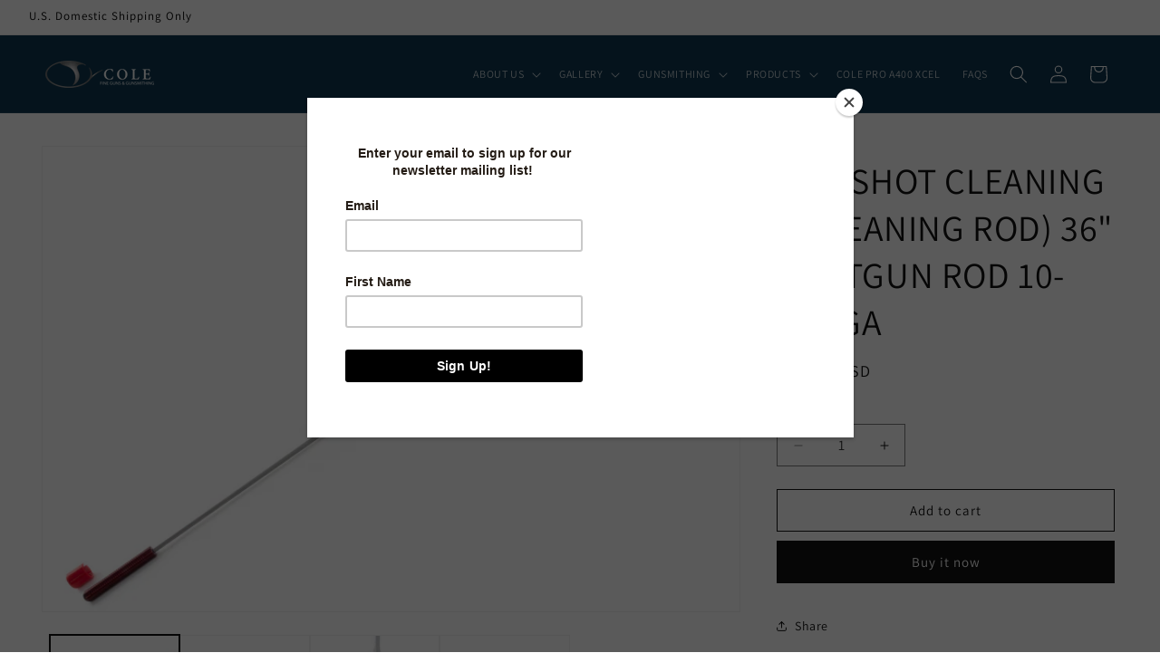

--- FILE ---
content_type: text/html; charset=utf-8
request_url: https://www.shop.colegun.com/products/pro-shot-36-shotgun-rod-10-410-ga
body_size: 34166
content:
<!doctype html>
<html class="js" lang="en">
  <head>
    <meta charset="utf-8">
    <meta http-equiv="X-UA-Compatible" content="IE=edge">
    <meta name="viewport" content="width=device-width,initial-scale=1">
    <meta name="theme-color" content="">
    <link rel="canonical" href="https://www.shop.colegun.com/products/pro-shot-36-shotgun-rod-10-410-ga"><link rel="icon" type="image/png" href="//www.shop.colegun.com/cdn/shop/files/cole-favicon.png?crop=center&height=32&v=1738715247&width=32"><link rel="preconnect" href="https://fonts.shopifycdn.com" crossorigin><title>
      PRO SHOT CLEANING | (CLEANING ROD) 36&quot; SHOTGUN ROD 10-410 GA
 &ndash; Cole Fine Guns and Gunsmithing</title>

    
      <meta name="description" content="PRO SHOT CLEANING | (CLEANING ROD) 36&quot; SHOTGUN ROD 10-410 GA Packaged in a plastic tube and includes a brass patch holder. 1 Piece Stainless Steel Micro Polished Pro-Shot Cleaning Rods have a mirror like jeweled finish that is more dense and hardened due to an added new step in our rod manufacturing process. Our exclus">
    

    

<meta property="og:site_name" content="Cole Fine Guns and Gunsmithing">
<meta property="og:url" content="https://www.shop.colegun.com/products/pro-shot-36-shotgun-rod-10-410-ga">
<meta property="og:title" content="PRO SHOT CLEANING | (CLEANING ROD) 36&quot; SHOTGUN ROD 10-410 GA">
<meta property="og:type" content="product">
<meta property="og:description" content="PRO SHOT CLEANING | (CLEANING ROD) 36&quot; SHOTGUN ROD 10-410 GA Packaged in a plastic tube and includes a brass patch holder. 1 Piece Stainless Steel Micro Polished Pro-Shot Cleaning Rods have a mirror like jeweled finish that is more dense and hardened due to an added new step in our rod manufacturing process. Our exclus"><meta property="og:image" content="http://www.shop.colegun.com/cdn/shop/files/2100000062447.jpg?v=1741884227">
  <meta property="og:image:secure_url" content="https://www.shop.colegun.com/cdn/shop/files/2100000062447.jpg?v=1741884227">
  <meta property="og:image:width" content="2560">
  <meta property="og:image:height" content="1707"><meta property="og:price:amount" content="39.00">
  <meta property="og:price:currency" content="USD"><meta name="twitter:site" content="@https://x.com/colegunsmithing?lang=en"><meta name="twitter:card" content="summary_large_image">
<meta name="twitter:title" content="PRO SHOT CLEANING | (CLEANING ROD) 36&quot; SHOTGUN ROD 10-410 GA">
<meta name="twitter:description" content="PRO SHOT CLEANING | (CLEANING ROD) 36&quot; SHOTGUN ROD 10-410 GA Packaged in a plastic tube and includes a brass patch holder. 1 Piece Stainless Steel Micro Polished Pro-Shot Cleaning Rods have a mirror like jeweled finish that is more dense and hardened due to an added new step in our rod manufacturing process. Our exclus">


    <script src="//www.shop.colegun.com/cdn/shop/t/14/assets/constants.js?v=132983761750457495441738714483" defer="defer"></script>
    <script src="//www.shop.colegun.com/cdn/shop/t/14/assets/pubsub.js?v=158357773527763999511738714484" defer="defer"></script>
    <script src="//www.shop.colegun.com/cdn/shop/t/14/assets/global.js?v=152862011079830610291738714483" defer="defer"></script>
    <script src="//www.shop.colegun.com/cdn/shop/t/14/assets/details-disclosure.js?v=13653116266235556501738714483" defer="defer"></script>
    <script src="//www.shop.colegun.com/cdn/shop/t/14/assets/details-modal.js?v=25581673532751508451738714483" defer="defer"></script>
    <script src="//www.shop.colegun.com/cdn/shop/t/14/assets/search-form.js?v=133129549252120666541738714484" defer="defer"></script><script src="//www.shop.colegun.com/cdn/shop/t/14/assets/animations.js?v=88693664871331136111738714482" defer="defer"></script><script>window.performance && window.performance.mark && window.performance.mark('shopify.content_for_header.start');</script><meta id="shopify-digital-wallet" name="shopify-digital-wallet" content="/5680801/digital_wallets/dialog">
<link rel="alternate" type="application/json+oembed" href="https://www.shop.colegun.com/products/pro-shot-36-shotgun-rod-10-410-ga.oembed">
<script async="async" src="/checkouts/internal/preloads.js?locale=en-US"></script>
<script id="shopify-features" type="application/json">{"accessToken":"52292dcaac3c3dba89525777f3e6b5d4","betas":["rich-media-storefront-analytics"],"domain":"www.shop.colegun.com","predictiveSearch":true,"shopId":5680801,"locale":"en"}</script>
<script>var Shopify = Shopify || {};
Shopify.shop = "cole-customs.myshopify.com";
Shopify.locale = "en";
Shopify.currency = {"active":"USD","rate":"1.0"};
Shopify.country = "US";
Shopify.theme = {"name":"Dawn","id":148538786042,"schema_name":"Dawn","schema_version":"15.2.0","theme_store_id":887,"role":"main"};
Shopify.theme.handle = "null";
Shopify.theme.style = {"id":null,"handle":null};
Shopify.cdnHost = "www.shop.colegun.com/cdn";
Shopify.routes = Shopify.routes || {};
Shopify.routes.root = "/";</script>
<script type="module">!function(o){(o.Shopify=o.Shopify||{}).modules=!0}(window);</script>
<script>!function(o){function n(){var o=[];function n(){o.push(Array.prototype.slice.apply(arguments))}return n.q=o,n}var t=o.Shopify=o.Shopify||{};t.loadFeatures=n(),t.autoloadFeatures=n()}(window);</script>
<script id="shop-js-analytics" type="application/json">{"pageType":"product"}</script>
<script defer="defer" async type="module" src="//www.shop.colegun.com/cdn/shopifycloud/shop-js/modules/v2/client.init-shop-cart-sync_WVOgQShq.en.esm.js"></script>
<script defer="defer" async type="module" src="//www.shop.colegun.com/cdn/shopifycloud/shop-js/modules/v2/chunk.common_C_13GLB1.esm.js"></script>
<script defer="defer" async type="module" src="//www.shop.colegun.com/cdn/shopifycloud/shop-js/modules/v2/chunk.modal_CLfMGd0m.esm.js"></script>
<script type="module">
  await import("//www.shop.colegun.com/cdn/shopifycloud/shop-js/modules/v2/client.init-shop-cart-sync_WVOgQShq.en.esm.js");
await import("//www.shop.colegun.com/cdn/shopifycloud/shop-js/modules/v2/chunk.common_C_13GLB1.esm.js");
await import("//www.shop.colegun.com/cdn/shopifycloud/shop-js/modules/v2/chunk.modal_CLfMGd0m.esm.js");

  window.Shopify.SignInWithShop?.initShopCartSync?.({"fedCMEnabled":true,"windoidEnabled":true});

</script>
<script>(function() {
  var isLoaded = false;
  function asyncLoad() {
    if (isLoaded) return;
    isLoaded = true;
    var urls = ["\/\/shopify.privy.com\/widget.js?shop=cole-customs.myshopify.com","https:\/\/chimpstatic.com\/mcjs-connected\/js\/users\/788b0b0c3657931f38a0e9f9d\/50c3b4aeb9f7803029dc4343e.js?shop=cole-customs.myshopify.com","\/\/d1liekpayvooaz.cloudfront.net\/apps\/uploadery\/uploadery.js?shop=cole-customs.myshopify.com"];
    for (var i = 0; i < urls.length; i++) {
      var s = document.createElement('script');
      s.type = 'text/javascript';
      s.async = true;
      s.src = urls[i];
      var x = document.getElementsByTagName('script')[0];
      x.parentNode.insertBefore(s, x);
    }
  };
  if(window.attachEvent) {
    window.attachEvent('onload', asyncLoad);
  } else {
    window.addEventListener('load', asyncLoad, false);
  }
})();</script>
<script id="__st">var __st={"a":5680801,"offset":-18000,"reqid":"6f0d23b2-d9c6-4008-9ac9-0837da038bb2-1769614874","pageurl":"www.shop.colegun.com\/products\/pro-shot-36-shotgun-rod-10-410-ga","u":"35e6fee7219e","p":"product","rtyp":"product","rid":10126402126};</script>
<script>window.ShopifyPaypalV4VisibilityTracking = true;</script>
<script id="captcha-bootstrap">!function(){'use strict';const t='contact',e='account',n='new_comment',o=[[t,t],['blogs',n],['comments',n],[t,'customer']],c=[[e,'customer_login'],[e,'guest_login'],[e,'recover_customer_password'],[e,'create_customer']],r=t=>t.map((([t,e])=>`form[action*='/${t}']:not([data-nocaptcha='true']) input[name='form_type'][value='${e}']`)).join(','),a=t=>()=>t?[...document.querySelectorAll(t)].map((t=>t.form)):[];function s(){const t=[...o],e=r(t);return a(e)}const i='password',u='form_key',d=['recaptcha-v3-token','g-recaptcha-response','h-captcha-response',i],f=()=>{try{return window.sessionStorage}catch{return}},m='__shopify_v',_=t=>t.elements[u];function p(t,e,n=!1){try{const o=window.sessionStorage,c=JSON.parse(o.getItem(e)),{data:r}=function(t){const{data:e,action:n}=t;return t[m]||n?{data:e,action:n}:{data:t,action:n}}(c);for(const[e,n]of Object.entries(r))t.elements[e]&&(t.elements[e].value=n);n&&o.removeItem(e)}catch(o){console.error('form repopulation failed',{error:o})}}const l='form_type',E='cptcha';function T(t){t.dataset[E]=!0}const w=window,h=w.document,L='Shopify',v='ce_forms',y='captcha';let A=!1;((t,e)=>{const n=(g='f06e6c50-85a8-45c8-87d0-21a2b65856fe',I='https://cdn.shopify.com/shopifycloud/storefront-forms-hcaptcha/ce_storefront_forms_captcha_hcaptcha.v1.5.2.iife.js',D={infoText:'Protected by hCaptcha',privacyText:'Privacy',termsText:'Terms'},(t,e,n)=>{const o=w[L][v],c=o.bindForm;if(c)return c(t,g,e,D).then(n);var r;o.q.push([[t,g,e,D],n]),r=I,A||(h.body.append(Object.assign(h.createElement('script'),{id:'captcha-provider',async:!0,src:r})),A=!0)});var g,I,D;w[L]=w[L]||{},w[L][v]=w[L][v]||{},w[L][v].q=[],w[L][y]=w[L][y]||{},w[L][y].protect=function(t,e){n(t,void 0,e),T(t)},Object.freeze(w[L][y]),function(t,e,n,w,h,L){const[v,y,A,g]=function(t,e,n){const i=e?o:[],u=t?c:[],d=[...i,...u],f=r(d),m=r(i),_=r(d.filter((([t,e])=>n.includes(e))));return[a(f),a(m),a(_),s()]}(w,h,L),I=t=>{const e=t.target;return e instanceof HTMLFormElement?e:e&&e.form},D=t=>v().includes(t);t.addEventListener('submit',(t=>{const e=I(t);if(!e)return;const n=D(e)&&!e.dataset.hcaptchaBound&&!e.dataset.recaptchaBound,o=_(e),c=g().includes(e)&&(!o||!o.value);(n||c)&&t.preventDefault(),c&&!n&&(function(t){try{if(!f())return;!function(t){const e=f();if(!e)return;const n=_(t);if(!n)return;const o=n.value;o&&e.removeItem(o)}(t);const e=Array.from(Array(32),(()=>Math.random().toString(36)[2])).join('');!function(t,e){_(t)||t.append(Object.assign(document.createElement('input'),{type:'hidden',name:u})),t.elements[u].value=e}(t,e),function(t,e){const n=f();if(!n)return;const o=[...t.querySelectorAll(`input[type='${i}']`)].map((({name:t})=>t)),c=[...d,...o],r={};for(const[a,s]of new FormData(t).entries())c.includes(a)||(r[a]=s);n.setItem(e,JSON.stringify({[m]:1,action:t.action,data:r}))}(t,e)}catch(e){console.error('failed to persist form',e)}}(e),e.submit())}));const S=(t,e)=>{t&&!t.dataset[E]&&(n(t,e.some((e=>e===t))),T(t))};for(const o of['focusin','change'])t.addEventListener(o,(t=>{const e=I(t);D(e)&&S(e,y())}));const B=e.get('form_key'),M=e.get(l),P=B&&M;t.addEventListener('DOMContentLoaded',(()=>{const t=y();if(P)for(const e of t)e.elements[l].value===M&&p(e,B);[...new Set([...A(),...v().filter((t=>'true'===t.dataset.shopifyCaptcha))])].forEach((e=>S(e,t)))}))}(h,new URLSearchParams(w.location.search),n,t,e,['guest_login'])})(!0,!0)}();</script>
<script integrity="sha256-4kQ18oKyAcykRKYeNunJcIwy7WH5gtpwJnB7kiuLZ1E=" data-source-attribution="shopify.loadfeatures" defer="defer" src="//www.shop.colegun.com/cdn/shopifycloud/storefront/assets/storefront/load_feature-a0a9edcb.js" crossorigin="anonymous"></script>
<script data-source-attribution="shopify.dynamic_checkout.dynamic.init">var Shopify=Shopify||{};Shopify.PaymentButton=Shopify.PaymentButton||{isStorefrontPortableWallets:!0,init:function(){window.Shopify.PaymentButton.init=function(){};var t=document.createElement("script");t.src="https://www.shop.colegun.com/cdn/shopifycloud/portable-wallets/latest/portable-wallets.en.js",t.type="module",document.head.appendChild(t)}};
</script>
<script data-source-attribution="shopify.dynamic_checkout.buyer_consent">
  function portableWalletsHideBuyerConsent(e){var t=document.getElementById("shopify-buyer-consent"),n=document.getElementById("shopify-subscription-policy-button");t&&n&&(t.classList.add("hidden"),t.setAttribute("aria-hidden","true"),n.removeEventListener("click",e))}function portableWalletsShowBuyerConsent(e){var t=document.getElementById("shopify-buyer-consent"),n=document.getElementById("shopify-subscription-policy-button");t&&n&&(t.classList.remove("hidden"),t.removeAttribute("aria-hidden"),n.addEventListener("click",e))}window.Shopify?.PaymentButton&&(window.Shopify.PaymentButton.hideBuyerConsent=portableWalletsHideBuyerConsent,window.Shopify.PaymentButton.showBuyerConsent=portableWalletsShowBuyerConsent);
</script>
<script>
  function portableWalletsCleanup(e){e&&e.src&&console.error("Failed to load portable wallets script "+e.src);var t=document.querySelectorAll("shopify-accelerated-checkout .shopify-payment-button__skeleton, shopify-accelerated-checkout-cart .wallet-cart-button__skeleton"),e=document.getElementById("shopify-buyer-consent");for(let e=0;e<t.length;e++)t[e].remove();e&&e.remove()}function portableWalletsNotLoadedAsModule(e){e instanceof ErrorEvent&&"string"==typeof e.message&&e.message.includes("import.meta")&&"string"==typeof e.filename&&e.filename.includes("portable-wallets")&&(window.removeEventListener("error",portableWalletsNotLoadedAsModule),window.Shopify.PaymentButton.failedToLoad=e,"loading"===document.readyState?document.addEventListener("DOMContentLoaded",window.Shopify.PaymentButton.init):window.Shopify.PaymentButton.init())}window.addEventListener("error",portableWalletsNotLoadedAsModule);
</script>

<script type="module" src="https://www.shop.colegun.com/cdn/shopifycloud/portable-wallets/latest/portable-wallets.en.js" onError="portableWalletsCleanup(this)" crossorigin="anonymous"></script>
<script nomodule>
  document.addEventListener("DOMContentLoaded", portableWalletsCleanup);
</script>

<link id="shopify-accelerated-checkout-styles" rel="stylesheet" media="screen" href="https://www.shop.colegun.com/cdn/shopifycloud/portable-wallets/latest/accelerated-checkout-backwards-compat.css" crossorigin="anonymous">
<style id="shopify-accelerated-checkout-cart">
        #shopify-buyer-consent {
  margin-top: 1em;
  display: inline-block;
  width: 100%;
}

#shopify-buyer-consent.hidden {
  display: none;
}

#shopify-subscription-policy-button {
  background: none;
  border: none;
  padding: 0;
  text-decoration: underline;
  font-size: inherit;
  cursor: pointer;
}

#shopify-subscription-policy-button::before {
  box-shadow: none;
}

      </style>
<script id="sections-script" data-sections="header" defer="defer" src="//www.shop.colegun.com/cdn/shop/t/14/compiled_assets/scripts.js?v=8637"></script>
<script>window.performance && window.performance.mark && window.performance.mark('shopify.content_for_header.end');</script>


    <style data-shopify>
      @font-face {
  font-family: Assistant;
  font-weight: 400;
  font-style: normal;
  font-display: swap;
  src: url("//www.shop.colegun.com/cdn/fonts/assistant/assistant_n4.9120912a469cad1cc292572851508ca49d12e768.woff2") format("woff2"),
       url("//www.shop.colegun.com/cdn/fonts/assistant/assistant_n4.6e9875ce64e0fefcd3f4446b7ec9036b3ddd2985.woff") format("woff");
}

      @font-face {
  font-family: Assistant;
  font-weight: 700;
  font-style: normal;
  font-display: swap;
  src: url("//www.shop.colegun.com/cdn/fonts/assistant/assistant_n7.bf44452348ec8b8efa3aa3068825305886b1c83c.woff2") format("woff2"),
       url("//www.shop.colegun.com/cdn/fonts/assistant/assistant_n7.0c887fee83f6b3bda822f1150b912c72da0f7b64.woff") format("woff");
}

      
      
      @font-face {
  font-family: Assistant;
  font-weight: 400;
  font-style: normal;
  font-display: swap;
  src: url("//www.shop.colegun.com/cdn/fonts/assistant/assistant_n4.9120912a469cad1cc292572851508ca49d12e768.woff2") format("woff2"),
       url("//www.shop.colegun.com/cdn/fonts/assistant/assistant_n4.6e9875ce64e0fefcd3f4446b7ec9036b3ddd2985.woff") format("woff");
}


      
        :root,
        .color-scheme-1 {
          --color-background: 255,255,255;
        
          --gradient-background: #ffffff;
        

        

        --color-foreground: 18,18,18;
        --color-background-contrast: 191,191,191;
        --color-shadow: 18,18,18;
        --color-button: 18,18,18;
        --color-button-text: 255,255,255;
        --color-secondary-button: 255,255,255;
        --color-secondary-button-text: 18,18,18;
        --color-link: 18,18,18;
        --color-badge-foreground: 18,18,18;
        --color-badge-background: 255,255,255;
        --color-badge-border: 18,18,18;
        --payment-terms-background-color: rgb(255 255 255);
      }
      
        
        .color-scheme-2 {
          --color-background: 243,243,243;
        
          --gradient-background: #f3f3f3;
        

        

        --color-foreground: 18,18,18;
        --color-background-contrast: 179,179,179;
        --color-shadow: 18,18,18;
        --color-button: 18,18,18;
        --color-button-text: 243,243,243;
        --color-secondary-button: 243,243,243;
        --color-secondary-button-text: 18,18,18;
        --color-link: 18,18,18;
        --color-badge-foreground: 18,18,18;
        --color-badge-background: 243,243,243;
        --color-badge-border: 18,18,18;
        --payment-terms-background-color: rgb(243 243 243);
      }
      
        
        .color-scheme-3 {
          --color-background: 36,40,51;
        
          --gradient-background: #242833;
        

        

        --color-foreground: 255,255,255;
        --color-background-contrast: 47,52,66;
        --color-shadow: 18,18,18;
        --color-button: 255,255,255;
        --color-button-text: 0,0,0;
        --color-secondary-button: 36,40,51;
        --color-secondary-button-text: 255,255,255;
        --color-link: 255,255,255;
        --color-badge-foreground: 255,255,255;
        --color-badge-background: 36,40,51;
        --color-badge-border: 255,255,255;
        --payment-terms-background-color: rgb(36 40 51);
      }
      
        
        .color-scheme-4 {
          --color-background: 18,18,18;
        
          --gradient-background: #121212;
        

        

        --color-foreground: 255,255,255;
        --color-background-contrast: 146,146,146;
        --color-shadow: 18,18,18;
        --color-button: 255,255,255;
        --color-button-text: 18,18,18;
        --color-secondary-button: 18,18,18;
        --color-secondary-button-text: 255,255,255;
        --color-link: 255,255,255;
        --color-badge-foreground: 255,255,255;
        --color-badge-background: 18,18,18;
        --color-badge-border: 255,255,255;
        --payment-terms-background-color: rgb(18 18 18);
      }
      
        
        .color-scheme-5 {
          --color-background: 14,55,80;
        
          --gradient-background: #0e3750;
        

        

        --color-foreground: 255,255,255;
        --color-background-contrast: 18,70,102;
        --color-shadow: 18,18,18;
        --color-button: 255,255,255;
        --color-button-text: 14,55,80;
        --color-secondary-button: 14,55,80;
        --color-secondary-button-text: 255,255,255;
        --color-link: 255,255,255;
        --color-badge-foreground: 255,255,255;
        --color-badge-background: 14,55,80;
        --color-badge-border: 255,255,255;
        --payment-terms-background-color: rgb(14 55 80);
      }
      

      body, .color-scheme-1, .color-scheme-2, .color-scheme-3, .color-scheme-4, .color-scheme-5 {
        color: rgba(var(--color-foreground), 0.75);
        background-color: rgb(var(--color-background));
      }

      :root {
        --font-body-family: Assistant, sans-serif;
        --font-body-style: normal;
        --font-body-weight: 400;
        --font-body-weight-bold: 700;

        --font-heading-family: Assistant, sans-serif;
        --font-heading-style: normal;
        --font-heading-weight: 400;

        --font-body-scale: 1.0;
        --font-heading-scale: 1.0;

        --media-padding: px;
        --media-border-opacity: 0.05;
        --media-border-width: 1px;
        --media-radius: 0px;
        --media-shadow-opacity: 0.0;
        --media-shadow-horizontal-offset: 0px;
        --media-shadow-vertical-offset: 4px;
        --media-shadow-blur-radius: 5px;
        --media-shadow-visible: 0;

        --page-width: 160rem;
        --page-width-margin: 0rem;

        --product-card-image-padding: 0.0rem;
        --product-card-corner-radius: 0.0rem;
        --product-card-text-alignment: left;
        --product-card-border-width: 0.0rem;
        --product-card-border-opacity: 0.1;
        --product-card-shadow-opacity: 0.0;
        --product-card-shadow-visible: 0;
        --product-card-shadow-horizontal-offset: 0.0rem;
        --product-card-shadow-vertical-offset: 0.4rem;
        --product-card-shadow-blur-radius: 0.5rem;

        --collection-card-image-padding: 0.0rem;
        --collection-card-corner-radius: 0.0rem;
        --collection-card-text-alignment: left;
        --collection-card-border-width: 0.0rem;
        --collection-card-border-opacity: 0.1;
        --collection-card-shadow-opacity: 0.0;
        --collection-card-shadow-visible: 0;
        --collection-card-shadow-horizontal-offset: 0.0rem;
        --collection-card-shadow-vertical-offset: 0.4rem;
        --collection-card-shadow-blur-radius: 0.5rem;

        --blog-card-image-padding: 0.0rem;
        --blog-card-corner-radius: 0.0rem;
        --blog-card-text-alignment: left;
        --blog-card-border-width: 0.0rem;
        --blog-card-border-opacity: 0.1;
        --blog-card-shadow-opacity: 0.0;
        --blog-card-shadow-visible: 0;
        --blog-card-shadow-horizontal-offset: 0.0rem;
        --blog-card-shadow-vertical-offset: 0.4rem;
        --blog-card-shadow-blur-radius: 0.5rem;

        --badge-corner-radius: 4.0rem;

        --popup-border-width: 1px;
        --popup-border-opacity: 0.1;
        --popup-corner-radius: 0px;
        --popup-shadow-opacity: 0.05;
        --popup-shadow-horizontal-offset: 0px;
        --popup-shadow-vertical-offset: 4px;
        --popup-shadow-blur-radius: 5px;

        --drawer-border-width: 1px;
        --drawer-border-opacity: 0.1;
        --drawer-shadow-opacity: 0.0;
        --drawer-shadow-horizontal-offset: 0px;
        --drawer-shadow-vertical-offset: 4px;
        --drawer-shadow-blur-radius: 5px;

        --spacing-sections-desktop: 0px;
        --spacing-sections-mobile: 0px;

        --grid-desktop-vertical-spacing: 8px;
        --grid-desktop-horizontal-spacing: 8px;
        --grid-mobile-vertical-spacing: 4px;
        --grid-mobile-horizontal-spacing: 4px;

        --text-boxes-border-opacity: 0.1;
        --text-boxes-border-width: 0px;
        --text-boxes-radius: 0px;
        --text-boxes-shadow-opacity: 0.0;
        --text-boxes-shadow-visible: 0;
        --text-boxes-shadow-horizontal-offset: 0px;
        --text-boxes-shadow-vertical-offset: 4px;
        --text-boxes-shadow-blur-radius: 5px;

        --buttons-radius: 0px;
        --buttons-radius-outset: 0px;
        --buttons-border-width: 1px;
        --buttons-border-opacity: 1.0;
        --buttons-shadow-opacity: 0.0;
        --buttons-shadow-visible: 0;
        --buttons-shadow-horizontal-offset: 0px;
        --buttons-shadow-vertical-offset: 4px;
        --buttons-shadow-blur-radius: 5px;
        --buttons-border-offset: 0px;

        --inputs-radius: 0px;
        --inputs-border-width: 1px;
        --inputs-border-opacity: 0.55;
        --inputs-shadow-opacity: 0.0;
        --inputs-shadow-horizontal-offset: 0px;
        --inputs-margin-offset: 0px;
        --inputs-shadow-vertical-offset: 4px;
        --inputs-shadow-blur-radius: 5px;
        --inputs-radius-outset: 0px;

        --variant-pills-radius: 40px;
        --variant-pills-border-width: 1px;
        --variant-pills-border-opacity: 0.55;
        --variant-pills-shadow-opacity: 0.0;
        --variant-pills-shadow-horizontal-offset: 0px;
        --variant-pills-shadow-vertical-offset: 4px;
        --variant-pills-shadow-blur-radius: 5px;
      }

      *,
      *::before,
      *::after {
        box-sizing: inherit;
      }

      html {
        box-sizing: border-box;
        font-size: calc(var(--font-body-scale) * 62.5%);
        height: 100%;
      }

      body {
        display: grid;
        grid-template-rows: auto auto 1fr auto;
        grid-template-columns: 100%;
        min-height: 100%;
        margin: 0;
        font-size: 1.5rem;
        letter-spacing: 0.06rem;
        line-height: calc(1 + 0.8 / var(--font-body-scale));
        font-family: var(--font-body-family);
        font-style: var(--font-body-style);
        font-weight: var(--font-body-weight);
      }

      @media screen and (min-width: 750px) {
        body {
          font-size: 1.6rem;
        }
      }
    </style>

    <link href="//www.shop.colegun.com/cdn/shop/t/14/assets/base.css?v=159841507637079171801738714482" rel="stylesheet" type="text/css" media="all" />
    <link rel="stylesheet" href="//www.shop.colegun.com/cdn/shop/t/14/assets/component-cart-items.css?v=123238115697927560811738714483" media="print" onload="this.media='all'">
      <link rel="preload" as="font" href="//www.shop.colegun.com/cdn/fonts/assistant/assistant_n4.9120912a469cad1cc292572851508ca49d12e768.woff2" type="font/woff2" crossorigin>
      

      <link rel="preload" as="font" href="//www.shop.colegun.com/cdn/fonts/assistant/assistant_n4.9120912a469cad1cc292572851508ca49d12e768.woff2" type="font/woff2" crossorigin>
      
<link href="//www.shop.colegun.com/cdn/shop/t/14/assets/component-localization-form.css?v=170315343355214948141738714483" rel="stylesheet" type="text/css" media="all" />
      <script src="//www.shop.colegun.com/cdn/shop/t/14/assets/localization-form.js?v=144176611646395275351738714484" defer="defer"></script><link
        rel="stylesheet"
        href="//www.shop.colegun.com/cdn/shop/t/14/assets/component-predictive-search.css?v=118923337488134913561738714483"
        media="print"
        onload="this.media='all'"
      ><script>
      if (Shopify.designMode) {
        document.documentElement.classList.add('shopify-design-mode');
      }
    </script>
  <script src="https://cdn.shopify.com/extensions/019be671-6240-7b6a-b1a7-d0ef7076da01/kickflip-shopify-connector-472/assets/customizer.js" type="text/javascript" defer="defer"></script>
<link href="https://cdn.shopify.com/extensions/019be671-6240-7b6a-b1a7-d0ef7076da01/kickflip-shopify-connector-472/assets/customizer.css" rel="stylesheet" type="text/css" media="all">
<link href="https://monorail-edge.shopifysvc.com" rel="dns-prefetch">
<script>(function(){if ("sendBeacon" in navigator && "performance" in window) {try {var session_token_from_headers = performance.getEntriesByType('navigation')[0].serverTiming.find(x => x.name == '_s').description;} catch {var session_token_from_headers = undefined;}var session_cookie_matches = document.cookie.match(/_shopify_s=([^;]*)/);var session_token_from_cookie = session_cookie_matches && session_cookie_matches.length === 2 ? session_cookie_matches[1] : "";var session_token = session_token_from_headers || session_token_from_cookie || "";function handle_abandonment_event(e) {var entries = performance.getEntries().filter(function(entry) {return /monorail-edge.shopifysvc.com/.test(entry.name);});if (!window.abandonment_tracked && entries.length === 0) {window.abandonment_tracked = true;var currentMs = Date.now();var navigation_start = performance.timing.navigationStart;var payload = {shop_id: 5680801,url: window.location.href,navigation_start,duration: currentMs - navigation_start,session_token,page_type: "product"};window.navigator.sendBeacon("https://monorail-edge.shopifysvc.com/v1/produce", JSON.stringify({schema_id: "online_store_buyer_site_abandonment/1.1",payload: payload,metadata: {event_created_at_ms: currentMs,event_sent_at_ms: currentMs}}));}}window.addEventListener('pagehide', handle_abandonment_event);}}());</script>
<script id="web-pixels-manager-setup">(function e(e,d,r,n,o){if(void 0===o&&(o={}),!Boolean(null===(a=null===(i=window.Shopify)||void 0===i?void 0:i.analytics)||void 0===a?void 0:a.replayQueue)){var i,a;window.Shopify=window.Shopify||{};var t=window.Shopify;t.analytics=t.analytics||{};var s=t.analytics;s.replayQueue=[],s.publish=function(e,d,r){return s.replayQueue.push([e,d,r]),!0};try{self.performance.mark("wpm:start")}catch(e){}var l=function(){var e={modern:/Edge?\/(1{2}[4-9]|1[2-9]\d|[2-9]\d{2}|\d{4,})\.\d+(\.\d+|)|Firefox\/(1{2}[4-9]|1[2-9]\d|[2-9]\d{2}|\d{4,})\.\d+(\.\d+|)|Chrom(ium|e)\/(9{2}|\d{3,})\.\d+(\.\d+|)|(Maci|X1{2}).+ Version\/(15\.\d+|(1[6-9]|[2-9]\d|\d{3,})\.\d+)([,.]\d+|)( \(\w+\)|)( Mobile\/\w+|) Safari\/|Chrome.+OPR\/(9{2}|\d{3,})\.\d+\.\d+|(CPU[ +]OS|iPhone[ +]OS|CPU[ +]iPhone|CPU IPhone OS|CPU iPad OS)[ +]+(15[._]\d+|(1[6-9]|[2-9]\d|\d{3,})[._]\d+)([._]\d+|)|Android:?[ /-](13[3-9]|1[4-9]\d|[2-9]\d{2}|\d{4,})(\.\d+|)(\.\d+|)|Android.+Firefox\/(13[5-9]|1[4-9]\d|[2-9]\d{2}|\d{4,})\.\d+(\.\d+|)|Android.+Chrom(ium|e)\/(13[3-9]|1[4-9]\d|[2-9]\d{2}|\d{4,})\.\d+(\.\d+|)|SamsungBrowser\/([2-9]\d|\d{3,})\.\d+/,legacy:/Edge?\/(1[6-9]|[2-9]\d|\d{3,})\.\d+(\.\d+|)|Firefox\/(5[4-9]|[6-9]\d|\d{3,})\.\d+(\.\d+|)|Chrom(ium|e)\/(5[1-9]|[6-9]\d|\d{3,})\.\d+(\.\d+|)([\d.]+$|.*Safari\/(?![\d.]+ Edge\/[\d.]+$))|(Maci|X1{2}).+ Version\/(10\.\d+|(1[1-9]|[2-9]\d|\d{3,})\.\d+)([,.]\d+|)( \(\w+\)|)( Mobile\/\w+|) Safari\/|Chrome.+OPR\/(3[89]|[4-9]\d|\d{3,})\.\d+\.\d+|(CPU[ +]OS|iPhone[ +]OS|CPU[ +]iPhone|CPU IPhone OS|CPU iPad OS)[ +]+(10[._]\d+|(1[1-9]|[2-9]\d|\d{3,})[._]\d+)([._]\d+|)|Android:?[ /-](13[3-9]|1[4-9]\d|[2-9]\d{2}|\d{4,})(\.\d+|)(\.\d+|)|Mobile Safari.+OPR\/([89]\d|\d{3,})\.\d+\.\d+|Android.+Firefox\/(13[5-9]|1[4-9]\d|[2-9]\d{2}|\d{4,})\.\d+(\.\d+|)|Android.+Chrom(ium|e)\/(13[3-9]|1[4-9]\d|[2-9]\d{2}|\d{4,})\.\d+(\.\d+|)|Android.+(UC? ?Browser|UCWEB|U3)[ /]?(15\.([5-9]|\d{2,})|(1[6-9]|[2-9]\d|\d{3,})\.\d+)\.\d+|SamsungBrowser\/(5\.\d+|([6-9]|\d{2,})\.\d+)|Android.+MQ{2}Browser\/(14(\.(9|\d{2,})|)|(1[5-9]|[2-9]\d|\d{3,})(\.\d+|))(\.\d+|)|K[Aa][Ii]OS\/(3\.\d+|([4-9]|\d{2,})\.\d+)(\.\d+|)/},d=e.modern,r=e.legacy,n=navigator.userAgent;return n.match(d)?"modern":n.match(r)?"legacy":"unknown"}(),u="modern"===l?"modern":"legacy",c=(null!=n?n:{modern:"",legacy:""})[u],f=function(e){return[e.baseUrl,"/wpm","/b",e.hashVersion,"modern"===e.buildTarget?"m":"l",".js"].join("")}({baseUrl:d,hashVersion:r,buildTarget:u}),m=function(e){var d=e.version,r=e.bundleTarget,n=e.surface,o=e.pageUrl,i=e.monorailEndpoint;return{emit:function(e){var a=e.status,t=e.errorMsg,s=(new Date).getTime(),l=JSON.stringify({metadata:{event_sent_at_ms:s},events:[{schema_id:"web_pixels_manager_load/3.1",payload:{version:d,bundle_target:r,page_url:o,status:a,surface:n,error_msg:t},metadata:{event_created_at_ms:s}}]});if(!i)return console&&console.warn&&console.warn("[Web Pixels Manager] No Monorail endpoint provided, skipping logging."),!1;try{return self.navigator.sendBeacon.bind(self.navigator)(i,l)}catch(e){}var u=new XMLHttpRequest;try{return u.open("POST",i,!0),u.setRequestHeader("Content-Type","text/plain"),u.send(l),!0}catch(e){return console&&console.warn&&console.warn("[Web Pixels Manager] Got an unhandled error while logging to Monorail."),!1}}}}({version:r,bundleTarget:l,surface:e.surface,pageUrl:self.location.href,monorailEndpoint:e.monorailEndpoint});try{o.browserTarget=l,function(e){var d=e.src,r=e.async,n=void 0===r||r,o=e.onload,i=e.onerror,a=e.sri,t=e.scriptDataAttributes,s=void 0===t?{}:t,l=document.createElement("script"),u=document.querySelector("head"),c=document.querySelector("body");if(l.async=n,l.src=d,a&&(l.integrity=a,l.crossOrigin="anonymous"),s)for(var f in s)if(Object.prototype.hasOwnProperty.call(s,f))try{l.dataset[f]=s[f]}catch(e){}if(o&&l.addEventListener("load",o),i&&l.addEventListener("error",i),u)u.appendChild(l);else{if(!c)throw new Error("Did not find a head or body element to append the script");c.appendChild(l)}}({src:f,async:!0,onload:function(){if(!function(){var e,d;return Boolean(null===(d=null===(e=window.Shopify)||void 0===e?void 0:e.analytics)||void 0===d?void 0:d.initialized)}()){var d=window.webPixelsManager.init(e)||void 0;if(d){var r=window.Shopify.analytics;r.replayQueue.forEach((function(e){var r=e[0],n=e[1],o=e[2];d.publishCustomEvent(r,n,o)})),r.replayQueue=[],r.publish=d.publishCustomEvent,r.visitor=d.visitor,r.initialized=!0}}},onerror:function(){return m.emit({status:"failed",errorMsg:"".concat(f," has failed to load")})},sri:function(e){var d=/^sha384-[A-Za-z0-9+/=]+$/;return"string"==typeof e&&d.test(e)}(c)?c:"",scriptDataAttributes:o}),m.emit({status:"loading"})}catch(e){m.emit({status:"failed",errorMsg:(null==e?void 0:e.message)||"Unknown error"})}}})({shopId: 5680801,storefrontBaseUrl: "https://www.shop.colegun.com",extensionsBaseUrl: "https://extensions.shopifycdn.com/cdn/shopifycloud/web-pixels-manager",monorailEndpoint: "https://monorail-edge.shopifysvc.com/unstable/produce_batch",surface: "storefront-renderer",enabledBetaFlags: ["2dca8a86"],webPixelsConfigList: [{"id":"88965370","eventPayloadVersion":"v1","runtimeContext":"LAX","scriptVersion":"1","type":"CUSTOM","privacyPurposes":["ANALYTICS"],"name":"Google Analytics tag (migrated)"},{"id":"shopify-app-pixel","configuration":"{}","eventPayloadVersion":"v1","runtimeContext":"STRICT","scriptVersion":"0450","apiClientId":"shopify-pixel","type":"APP","privacyPurposes":["ANALYTICS","MARKETING"]},{"id":"shopify-custom-pixel","eventPayloadVersion":"v1","runtimeContext":"LAX","scriptVersion":"0450","apiClientId":"shopify-pixel","type":"CUSTOM","privacyPurposes":["ANALYTICS","MARKETING"]}],isMerchantRequest: false,initData: {"shop":{"name":"Cole Fine Guns and Gunsmithing","paymentSettings":{"currencyCode":"USD"},"myshopifyDomain":"cole-customs.myshopify.com","countryCode":"US","storefrontUrl":"https:\/\/www.shop.colegun.com"},"customer":null,"cart":null,"checkout":null,"productVariants":[{"price":{"amount":39.0,"currencyCode":"USD"},"product":{"title":"PRO SHOT CLEANING | (CLEANING ROD) 36\" SHOTGUN ROD 10-410 GA","vendor":"Pro Shot","id":"10126402126","untranslatedTitle":"PRO SHOT CLEANING | (CLEANING ROD) 36\" SHOTGUN ROD 10-410 GA","url":"\/products\/pro-shot-36-shotgun-rod-10-410-ga","type":"acc-guncare"},"id":"37594963278","image":{"src":"\/\/www.shop.colegun.com\/cdn\/shop\/files\/2100000062447.jpg?v=1741884227"},"sku":"210000006244","title":"Default Title","untranslatedTitle":"Default Title"}],"purchasingCompany":null},},"https://www.shop.colegun.com/cdn","fcfee988w5aeb613cpc8e4bc33m6693e112",{"modern":"","legacy":""},{"shopId":"5680801","storefrontBaseUrl":"https:\/\/www.shop.colegun.com","extensionBaseUrl":"https:\/\/extensions.shopifycdn.com\/cdn\/shopifycloud\/web-pixels-manager","surface":"storefront-renderer","enabledBetaFlags":"[\"2dca8a86\"]","isMerchantRequest":"false","hashVersion":"fcfee988w5aeb613cpc8e4bc33m6693e112","publish":"custom","events":"[[\"page_viewed\",{}],[\"product_viewed\",{\"productVariant\":{\"price\":{\"amount\":39.0,\"currencyCode\":\"USD\"},\"product\":{\"title\":\"PRO SHOT CLEANING | (CLEANING ROD) 36\\\" SHOTGUN ROD 10-410 GA\",\"vendor\":\"Pro Shot\",\"id\":\"10126402126\",\"untranslatedTitle\":\"PRO SHOT CLEANING | (CLEANING ROD) 36\\\" SHOTGUN ROD 10-410 GA\",\"url\":\"\/products\/pro-shot-36-shotgun-rod-10-410-ga\",\"type\":\"acc-guncare\"},\"id\":\"37594963278\",\"image\":{\"src\":\"\/\/www.shop.colegun.com\/cdn\/shop\/files\/2100000062447.jpg?v=1741884227\"},\"sku\":\"210000006244\",\"title\":\"Default Title\",\"untranslatedTitle\":\"Default Title\"}}]]"});</script><script>
  window.ShopifyAnalytics = window.ShopifyAnalytics || {};
  window.ShopifyAnalytics.meta = window.ShopifyAnalytics.meta || {};
  window.ShopifyAnalytics.meta.currency = 'USD';
  var meta = {"product":{"id":10126402126,"gid":"gid:\/\/shopify\/Product\/10126402126","vendor":"Pro Shot","type":"acc-guncare","handle":"pro-shot-36-shotgun-rod-10-410-ga","variants":[{"id":37594963278,"price":3900,"name":"PRO SHOT CLEANING | (CLEANING ROD) 36\" SHOTGUN ROD 10-410 GA","public_title":null,"sku":"210000006244"}],"remote":false},"page":{"pageType":"product","resourceType":"product","resourceId":10126402126,"requestId":"6f0d23b2-d9c6-4008-9ac9-0837da038bb2-1769614874"}};
  for (var attr in meta) {
    window.ShopifyAnalytics.meta[attr] = meta[attr];
  }
</script>
<script class="analytics">
  (function () {
    var customDocumentWrite = function(content) {
      var jquery = null;

      if (window.jQuery) {
        jquery = window.jQuery;
      } else if (window.Checkout && window.Checkout.$) {
        jquery = window.Checkout.$;
      }

      if (jquery) {
        jquery('body').append(content);
      }
    };

    var hasLoggedConversion = function(token) {
      if (token) {
        return document.cookie.indexOf('loggedConversion=' + token) !== -1;
      }
      return false;
    }

    var setCookieIfConversion = function(token) {
      if (token) {
        var twoMonthsFromNow = new Date(Date.now());
        twoMonthsFromNow.setMonth(twoMonthsFromNow.getMonth() + 2);

        document.cookie = 'loggedConversion=' + token + '; expires=' + twoMonthsFromNow;
      }
    }

    var trekkie = window.ShopifyAnalytics.lib = window.trekkie = window.trekkie || [];
    if (trekkie.integrations) {
      return;
    }
    trekkie.methods = [
      'identify',
      'page',
      'ready',
      'track',
      'trackForm',
      'trackLink'
    ];
    trekkie.factory = function(method) {
      return function() {
        var args = Array.prototype.slice.call(arguments);
        args.unshift(method);
        trekkie.push(args);
        return trekkie;
      };
    };
    for (var i = 0; i < trekkie.methods.length; i++) {
      var key = trekkie.methods[i];
      trekkie[key] = trekkie.factory(key);
    }
    trekkie.load = function(config) {
      trekkie.config = config || {};
      trekkie.config.initialDocumentCookie = document.cookie;
      var first = document.getElementsByTagName('script')[0];
      var script = document.createElement('script');
      script.type = 'text/javascript';
      script.onerror = function(e) {
        var scriptFallback = document.createElement('script');
        scriptFallback.type = 'text/javascript';
        scriptFallback.onerror = function(error) {
                var Monorail = {
      produce: function produce(monorailDomain, schemaId, payload) {
        var currentMs = new Date().getTime();
        var event = {
          schema_id: schemaId,
          payload: payload,
          metadata: {
            event_created_at_ms: currentMs,
            event_sent_at_ms: currentMs
          }
        };
        return Monorail.sendRequest("https://" + monorailDomain + "/v1/produce", JSON.stringify(event));
      },
      sendRequest: function sendRequest(endpointUrl, payload) {
        // Try the sendBeacon API
        if (window && window.navigator && typeof window.navigator.sendBeacon === 'function' && typeof window.Blob === 'function' && !Monorail.isIos12()) {
          var blobData = new window.Blob([payload], {
            type: 'text/plain'
          });

          if (window.navigator.sendBeacon(endpointUrl, blobData)) {
            return true;
          } // sendBeacon was not successful

        } // XHR beacon

        var xhr = new XMLHttpRequest();

        try {
          xhr.open('POST', endpointUrl);
          xhr.setRequestHeader('Content-Type', 'text/plain');
          xhr.send(payload);
        } catch (e) {
          console.log(e);
        }

        return false;
      },
      isIos12: function isIos12() {
        return window.navigator.userAgent.lastIndexOf('iPhone; CPU iPhone OS 12_') !== -1 || window.navigator.userAgent.lastIndexOf('iPad; CPU OS 12_') !== -1;
      }
    };
    Monorail.produce('monorail-edge.shopifysvc.com',
      'trekkie_storefront_load_errors/1.1',
      {shop_id: 5680801,
      theme_id: 148538786042,
      app_name: "storefront",
      context_url: window.location.href,
      source_url: "//www.shop.colegun.com/cdn/s/trekkie.storefront.a804e9514e4efded663580eddd6991fcc12b5451.min.js"});

        };
        scriptFallback.async = true;
        scriptFallback.src = '//www.shop.colegun.com/cdn/s/trekkie.storefront.a804e9514e4efded663580eddd6991fcc12b5451.min.js';
        first.parentNode.insertBefore(scriptFallback, first);
      };
      script.async = true;
      script.src = '//www.shop.colegun.com/cdn/s/trekkie.storefront.a804e9514e4efded663580eddd6991fcc12b5451.min.js';
      first.parentNode.insertBefore(script, first);
    };
    trekkie.load(
      {"Trekkie":{"appName":"storefront","development":false,"defaultAttributes":{"shopId":5680801,"isMerchantRequest":null,"themeId":148538786042,"themeCityHash":"14373182397802241492","contentLanguage":"en","currency":"USD","eventMetadataId":"b580b38e-49cc-4f54-a352-e3f659d7ce3a"},"isServerSideCookieWritingEnabled":true,"monorailRegion":"shop_domain","enabledBetaFlags":["65f19447","b5387b81"]},"Session Attribution":{},"S2S":{"facebookCapiEnabled":false,"source":"trekkie-storefront-renderer","apiClientId":580111}}
    );

    var loaded = false;
    trekkie.ready(function() {
      if (loaded) return;
      loaded = true;

      window.ShopifyAnalytics.lib = window.trekkie;

      var originalDocumentWrite = document.write;
      document.write = customDocumentWrite;
      try { window.ShopifyAnalytics.merchantGoogleAnalytics.call(this); } catch(error) {};
      document.write = originalDocumentWrite;

      window.ShopifyAnalytics.lib.page(null,{"pageType":"product","resourceType":"product","resourceId":10126402126,"requestId":"6f0d23b2-d9c6-4008-9ac9-0837da038bb2-1769614874","shopifyEmitted":true});

      var match = window.location.pathname.match(/checkouts\/(.+)\/(thank_you|post_purchase)/)
      var token = match? match[1]: undefined;
      if (!hasLoggedConversion(token)) {
        setCookieIfConversion(token);
        window.ShopifyAnalytics.lib.track("Viewed Product",{"currency":"USD","variantId":37594963278,"productId":10126402126,"productGid":"gid:\/\/shopify\/Product\/10126402126","name":"PRO SHOT CLEANING | (CLEANING ROD) 36\" SHOTGUN ROD 10-410 GA","price":"39.00","sku":"210000006244","brand":"Pro Shot","variant":null,"category":"acc-guncare","nonInteraction":true,"remote":false},undefined,undefined,{"shopifyEmitted":true});
      window.ShopifyAnalytics.lib.track("monorail:\/\/trekkie_storefront_viewed_product\/1.1",{"currency":"USD","variantId":37594963278,"productId":10126402126,"productGid":"gid:\/\/shopify\/Product\/10126402126","name":"PRO SHOT CLEANING | (CLEANING ROD) 36\" SHOTGUN ROD 10-410 GA","price":"39.00","sku":"210000006244","brand":"Pro Shot","variant":null,"category":"acc-guncare","nonInteraction":true,"remote":false,"referer":"https:\/\/www.shop.colegun.com\/products\/pro-shot-36-shotgun-rod-10-410-ga"});
      }
    });


        var eventsListenerScript = document.createElement('script');
        eventsListenerScript.async = true;
        eventsListenerScript.src = "//www.shop.colegun.com/cdn/shopifycloud/storefront/assets/shop_events_listener-3da45d37.js";
        document.getElementsByTagName('head')[0].appendChild(eventsListenerScript);

})();</script>
  <script>
  if (!window.ga || (window.ga && typeof window.ga !== 'function')) {
    window.ga = function ga() {
      (window.ga.q = window.ga.q || []).push(arguments);
      if (window.Shopify && window.Shopify.analytics && typeof window.Shopify.analytics.publish === 'function') {
        window.Shopify.analytics.publish("ga_stub_called", {}, {sendTo: "google_osp_migration"});
      }
      console.error("Shopify's Google Analytics stub called with:", Array.from(arguments), "\nSee https://help.shopify.com/manual/promoting-marketing/pixels/pixel-migration#google for more information.");
    };
    if (window.Shopify && window.Shopify.analytics && typeof window.Shopify.analytics.publish === 'function') {
      window.Shopify.analytics.publish("ga_stub_initialized", {}, {sendTo: "google_osp_migration"});
    }
  }
</script>
<script
  defer
  src="https://www.shop.colegun.com/cdn/shopifycloud/perf-kit/shopify-perf-kit-3.1.0.min.js"
  data-application="storefront-renderer"
  data-shop-id="5680801"
  data-render-region="gcp-us-east1"
  data-page-type="product"
  data-theme-instance-id="148538786042"
  data-theme-name="Dawn"
  data-theme-version="15.2.0"
  data-monorail-region="shop_domain"
  data-resource-timing-sampling-rate="10"
  data-shs="true"
  data-shs-beacon="true"
  data-shs-export-with-fetch="true"
  data-shs-logs-sample-rate="1"
  data-shs-beacon-endpoint="https://www.shop.colegun.com/api/collect"
></script>
</head>

  <body class="gradient animate--hover-default">
    <a class="skip-to-content-link button visually-hidden" href="#MainContent">
      Skip to content
    </a><!-- BEGIN sections: header-group -->
<div id="shopify-section-sections--19064377770234__announcement-bar" class="shopify-section shopify-section-group-header-group announcement-bar-section"><link href="//www.shop.colegun.com/cdn/shop/t/14/assets/component-slideshow.css?v=17933591812325749411738714483" rel="stylesheet" type="text/css" media="all" />
<link href="//www.shop.colegun.com/cdn/shop/t/14/assets/component-slider.css?v=14039311878856620671738714483" rel="stylesheet" type="text/css" media="all" />

  <link href="//www.shop.colegun.com/cdn/shop/t/14/assets/component-list-social.css?v=35792976012981934991738714483" rel="stylesheet" type="text/css" media="all" />


<div
  class="utility-bar color-scheme-1 gradient utility-bar--bottom-border"
  
>
  <div class="page-width utility-bar__grid"><div
        class="announcement-bar"
        role="region"
        aria-label="Announcement"
        
      ><p class="announcement-bar__message h5">
            <span>U.S. Domestic Shipping Only</span></p></div><div class="localization-wrapper">
</div>
  </div>
</div>


<style> #shopify-section-sections--19064377770234__announcement-bar .announcement-bar {background-color: #fff; color: #000; display: inline;} #shopify-section-sections--19064377770234__announcement-bar .announcement-bar__message {color: #000; text-align: left;} </style></div><div id="shopify-section-sections--19064377770234__header" class="shopify-section shopify-section-group-header-group section-header"><link rel="stylesheet" href="//www.shop.colegun.com/cdn/shop/t/14/assets/component-list-menu.css?v=151968516119678728991738714483" media="print" onload="this.media='all'">
<link rel="stylesheet" href="//www.shop.colegun.com/cdn/shop/t/14/assets/component-search.css?v=165164710990765432851738714483" media="print" onload="this.media='all'">
<link rel="stylesheet" href="//www.shop.colegun.com/cdn/shop/t/14/assets/component-menu-drawer.css?v=147478906057189667651738714483" media="print" onload="this.media='all'">
<link rel="stylesheet" href="//www.shop.colegun.com/cdn/shop/t/14/assets/component-cart-notification.css?v=54116361853792938221738714483" media="print" onload="this.media='all'"><link rel="stylesheet" href="//www.shop.colegun.com/cdn/shop/t/14/assets/component-price.css?v=70172745017360139101738714483" media="print" onload="this.media='all'"><style>
  header-drawer {
    justify-self: start;
    margin-left: -1.2rem;
  }@media screen and (min-width: 990px) {
      header-drawer {
        display: none;
      }
    }.menu-drawer-container {
    display: flex;
  }

  .list-menu {
    list-style: none;
    padding: 0;
    margin: 0;
  }

  .list-menu--inline {
    display: inline-flex;
    flex-wrap: wrap;
  }

  summary.list-menu__item {
    padding-right: 2.7rem;
  }

  .list-menu__item {
    display: flex;
    align-items: center;
    line-height: calc(1 + 0.3 / var(--font-body-scale));
  }

  .list-menu__item--link {
    text-decoration: none;
    padding-bottom: 1rem;
    padding-top: 1rem;
    line-height: calc(1 + 0.8 / var(--font-body-scale));
  }

  @media screen and (min-width: 750px) {
    .list-menu__item--link {
      padding-bottom: 0.5rem;
      padding-top: 0.5rem;
    }
  }
</style><style data-shopify>.header {
    padding: 10px 3rem 10px 3rem;
  }

  .section-header {
    position: sticky; /* This is for fixing a Safari z-index issue. PR #2147 */
    margin-bottom: 0px;
  }

  @media screen and (min-width: 750px) {
    .section-header {
      margin-bottom: 0px;
    }
  }

  @media screen and (min-width: 990px) {
    .header {
      padding-top: 20px;
      padding-bottom: 20px;
    }
  }</style><script src="//www.shop.colegun.com/cdn/shop/t/14/assets/cart-notification.js?v=133508293167896966491738714482" defer="defer"></script><sticky-header data-sticky-type="always" class="header-wrapper color-scheme-5 gradient header-wrapper--border-bottom"><header class="header header--middle-left header--mobile-center page-width header--has-menu header--has-social header--has-account">

<header-drawer data-breakpoint="tablet">
  <details id="Details-menu-drawer-container" class="menu-drawer-container">
    <summary
      class="header__icon header__icon--menu header__icon--summary link focus-inset"
      aria-label="Menu"
    >
      <span><svg xmlns="http://www.w3.org/2000/svg" fill="none" class="icon icon-hamburger" viewBox="0 0 18 16"><path fill="currentColor" d="M1 .5a.5.5 0 1 0 0 1h15.71a.5.5 0 0 0 0-1zM.5 8a.5.5 0 0 1 .5-.5h15.71a.5.5 0 0 1 0 1H1A.5.5 0 0 1 .5 8m0 7a.5.5 0 0 1 .5-.5h15.71a.5.5 0 0 1 0 1H1a.5.5 0 0 1-.5-.5"/></svg>
<svg xmlns="http://www.w3.org/2000/svg" fill="none" class="icon icon-close" viewBox="0 0 18 17"><path fill="currentColor" d="M.865 15.978a.5.5 0 0 0 .707.707l7.433-7.431 7.579 7.282a.501.501 0 0 0 .846-.37.5.5 0 0 0-.153-.351L9.712 8.546l7.417-7.416a.5.5 0 1 0-.707-.708L8.991 7.853 1.413.573a.5.5 0 1 0-.693.72l7.563 7.268z"/></svg>
</span>
    </summary>
    <div id="menu-drawer" class="gradient menu-drawer motion-reduce color-scheme-1">
      <div class="menu-drawer__inner-container">
        <div class="menu-drawer__navigation-container">
          <nav class="menu-drawer__navigation">
            <ul class="menu-drawer__menu has-submenu list-menu" role="list"><li><details id="Details-menu-drawer-menu-item-1">
                      <summary
                        id="HeaderDrawer-about-us"
                        class="menu-drawer__menu-item list-menu__item link link--text focus-inset"
                      >
                        ABOUT US
                        <span class="svg-wrapper"><svg xmlns="http://www.w3.org/2000/svg" fill="none" class="icon icon-arrow" viewBox="0 0 14 10"><path fill="currentColor" fill-rule="evenodd" d="M8.537.808a.5.5 0 0 1 .817-.162l4 4a.5.5 0 0 1 0 .708l-4 4a.5.5 0 1 1-.708-.708L11.793 5.5H1a.5.5 0 0 1 0-1h10.793L8.646 1.354a.5.5 0 0 1-.109-.546" clip-rule="evenodd"/></svg>
</span>
                        <span class="svg-wrapper"><svg class="icon icon-caret" viewBox="0 0 10 6"><path fill="currentColor" fill-rule="evenodd" d="M9.354.646a.5.5 0 0 0-.708 0L5 4.293 1.354.646a.5.5 0 0 0-.708.708l4 4a.5.5 0 0 0 .708 0l4-4a.5.5 0 0 0 0-.708" clip-rule="evenodd"/></svg>
</span>
                      </summary>
                      <div
                        id="link-about-us"
                        class="menu-drawer__submenu has-submenu gradient motion-reduce"
                        tabindex="-1"
                      >
                        <div class="menu-drawer__inner-submenu">
                          <button class="menu-drawer__close-button link link--text focus-inset" aria-expanded="true">
                            <span class="svg-wrapper"><svg xmlns="http://www.w3.org/2000/svg" fill="none" class="icon icon-arrow" viewBox="0 0 14 10"><path fill="currentColor" fill-rule="evenodd" d="M8.537.808a.5.5 0 0 1 .817-.162l4 4a.5.5 0 0 1 0 .708l-4 4a.5.5 0 1 1-.708-.708L11.793 5.5H1a.5.5 0 0 1 0-1h10.793L8.646 1.354a.5.5 0 0 1-.109-.546" clip-rule="evenodd"/></svg>
</span>
                            ABOUT US
                          </button>
                          <ul class="menu-drawer__menu list-menu" role="list" tabindex="-1"><li><a
                                    id="HeaderDrawer-about-us-our-company"
                                    href="https://colegun.com/our-company/"
                                    class="menu-drawer__menu-item link link--text list-menu__item focus-inset"
                                    
                                  >
                                    OUR COMPANY
                                  </a></li><li><details id="Details-menu-drawer-about-us-our-locations">
                                    <summary
                                      id="HeaderDrawer-about-us-our-locations"
                                      class="menu-drawer__menu-item link link--text list-menu__item focus-inset"
                                    >
                                      OUR LOCATIONS
                                      <span class="svg-wrapper"><svg xmlns="http://www.w3.org/2000/svg" fill="none" class="icon icon-arrow" viewBox="0 0 14 10"><path fill="currentColor" fill-rule="evenodd" d="M8.537.808a.5.5 0 0 1 .817-.162l4 4a.5.5 0 0 1 0 .708l-4 4a.5.5 0 1 1-.708-.708L11.793 5.5H1a.5.5 0 0 1 0-1h10.793L8.646 1.354a.5.5 0 0 1-.109-.546" clip-rule="evenodd"/></svg>
</span>
                                      <span class="svg-wrapper"><svg class="icon icon-caret" viewBox="0 0 10 6"><path fill="currentColor" fill-rule="evenodd" d="M9.354.646a.5.5 0 0 0-.708 0L5 4.293 1.354.646a.5.5 0 0 0-.708.708l4 4a.5.5 0 0 0 .708 0l4-4a.5.5 0 0 0 0-.708" clip-rule="evenodd"/></svg>
</span>
                                    </summary>
                                    <div
                                      id="childlink-our-locations"
                                      class="menu-drawer__submenu has-submenu gradient motion-reduce"
                                    >
                                      <button
                                        class="menu-drawer__close-button link link--text focus-inset"
                                        aria-expanded="true"
                                      >
                                        <span class="svg-wrapper"><svg xmlns="http://www.w3.org/2000/svg" fill="none" class="icon icon-arrow" viewBox="0 0 14 10"><path fill="currentColor" fill-rule="evenodd" d="M8.537.808a.5.5 0 0 1 .817-.162l4 4a.5.5 0 0 1 0 .708l-4 4a.5.5 0 1 1-.708-.708L11.793 5.5H1a.5.5 0 0 1 0-1h10.793L8.646 1.354a.5.5 0 0 1-.109-.546" clip-rule="evenodd"/></svg>
</span>
                                        OUR LOCATIONS
                                      </button>
                                      <ul
                                        class="menu-drawer__menu list-menu"
                                        role="list"
                                        tabindex="-1"
                                      ><li>
                                            <a
                                              id="HeaderDrawer-about-us-our-locations-naples-florida"
                                              href="https://colegun.com/naples-florida-gun-shop/"
                                              class="menu-drawer__menu-item link link--text list-menu__item focus-inset"
                                              
                                            >
                                              Naples, Florida
                                            </a>
                                          </li><li>
                                            <a
                                              id="HeaderDrawer-about-us-our-locations-sarasota-florida"
                                              href="https://colegun.com/sarasota-florida-gun-shop/"
                                              class="menu-drawer__menu-item link link--text list-menu__item focus-inset"
                                              
                                            >
                                              Sarasota, Florida
                                            </a>
                                          </li><li>
                                            <a
                                              id="HeaderDrawer-about-us-our-locations-harpswell-maine"
                                              href="https://colegun.com/harpswell-maine-gun-shop/"
                                              class="menu-drawer__menu-item link link--text list-menu__item focus-inset"
                                              
                                            >
                                              Harpswell, Maine
                                            </a>
                                          </li><li>
                                            <a
                                              id="HeaderDrawer-about-us-our-locations-san-antonio-texas"
                                              href="https://colegun.com/san-antonio-texas-gun-shop/"
                                              class="menu-drawer__menu-item link link--text list-menu__item focus-inset"
                                              
                                            >
                                              San Antonio, Texas
                                            </a>
                                          </li></ul>
                                    </div>
                                  </details></li><li><a
                                    id="HeaderDrawer-about-us-blog"
                                    href="https://colegun.com/blog/"
                                    class="menu-drawer__menu-item link link--text list-menu__item focus-inset"
                                    
                                  >
                                    BLOG
                                  </a></li><li><a
                                    id="HeaderDrawer-about-us-upcoming-events"
                                    href="https://colegun.com/events/"
                                    class="menu-drawer__menu-item link link--text list-menu__item focus-inset"
                                    
                                  >
                                    UPCOMING EVENTS
                                  </a></li></ul>
                        </div>
                      </div>
                    </details></li><li><details id="Details-menu-drawer-menu-item-2">
                      <summary
                        id="HeaderDrawer-gallery"
                        class="menu-drawer__menu-item list-menu__item link link--text focus-inset"
                      >
                        GALLERY
                        <span class="svg-wrapper"><svg xmlns="http://www.w3.org/2000/svg" fill="none" class="icon icon-arrow" viewBox="0 0 14 10"><path fill="currentColor" fill-rule="evenodd" d="M8.537.808a.5.5 0 0 1 .817-.162l4 4a.5.5 0 0 1 0 .708l-4 4a.5.5 0 1 1-.708-.708L11.793 5.5H1a.5.5 0 0 1 0-1h10.793L8.646 1.354a.5.5 0 0 1-.109-.546" clip-rule="evenodd"/></svg>
</span>
                        <span class="svg-wrapper"><svg class="icon icon-caret" viewBox="0 0 10 6"><path fill="currentColor" fill-rule="evenodd" d="M9.354.646a.5.5 0 0 0-.708 0L5 4.293 1.354.646a.5.5 0 0 0-.708.708l4 4a.5.5 0 0 0 .708 0l4-4a.5.5 0 0 0 0-.708" clip-rule="evenodd"/></svg>
</span>
                      </summary>
                      <div
                        id="link-gallery"
                        class="menu-drawer__submenu has-submenu gradient motion-reduce"
                        tabindex="-1"
                      >
                        <div class="menu-drawer__inner-submenu">
                          <button class="menu-drawer__close-button link link--text focus-inset" aria-expanded="true">
                            <span class="svg-wrapper"><svg xmlns="http://www.w3.org/2000/svg" fill="none" class="icon icon-arrow" viewBox="0 0 14 10"><path fill="currentColor" fill-rule="evenodd" d="M8.537.808a.5.5 0 0 1 .817-.162l4 4a.5.5 0 0 1 0 .708l-4 4a.5.5 0 1 1-.708-.708L11.793 5.5H1a.5.5 0 0 1 0-1h10.793L8.646 1.354a.5.5 0 0 1-.109-.546" clip-rule="evenodd"/></svg>
</span>
                            GALLERY
                          </button>
                          <ul class="menu-drawer__menu list-menu" role="list" tabindex="-1"><li><a
                                    id="HeaderDrawer-gallery-a400-cole-pro-gallery"
                                    href="https://colegun.com/a400-cole-pro/"
                                    class="menu-drawer__menu-item link link--text list-menu__item focus-inset"
                                    
                                  >
                                    A400 COLE PRO GALLERY
                                  </a></li><li><a
                                    id="HeaderDrawer-gallery-digital-cerakote-mockup-gallery"
                                    href="https://colegun.com/cole-pro-cerakote-mockup-gallery/"
                                    class="menu-drawer__menu-item link link--text list-menu__item focus-inset"
                                    
                                  >
                                    DIGITAL CERAKOTE MOCKUP GALLERY
                                  </a></li><li><a
                                    id="HeaderDrawer-gallery-customer-gallery"
                                    href="https://colegun.com/customer-gallery/"
                                    class="menu-drawer__menu-item link link--text list-menu__item focus-inset"
                                    
                                  >
                                    CUSTOMER GALLERY
                                  </a></li><li><a
                                    id="HeaderDrawer-gallery-events-gallery"
                                    href="https://colegun.com/events-gallery/"
                                    class="menu-drawer__menu-item link link--text list-menu__item focus-inset"
                                    
                                  >
                                    EVENTS GALLERY
                                  </a></li><li><a
                                    id="HeaderDrawer-gallery-video-gallery"
                                    href="https://colegun.com/video-gallery/"
                                    class="menu-drawer__menu-item link link--text list-menu__item focus-inset"
                                    
                                  >
                                    VIDEO GALLERY
                                  </a></li></ul>
                        </div>
                      </div>
                    </details></li><li><details id="Details-menu-drawer-menu-item-3">
                      <summary
                        id="HeaderDrawer-gunsmithing"
                        class="menu-drawer__menu-item list-menu__item link link--text focus-inset"
                      >
                        GUNSMITHING
                        <span class="svg-wrapper"><svg xmlns="http://www.w3.org/2000/svg" fill="none" class="icon icon-arrow" viewBox="0 0 14 10"><path fill="currentColor" fill-rule="evenodd" d="M8.537.808a.5.5 0 0 1 .817-.162l4 4a.5.5 0 0 1 0 .708l-4 4a.5.5 0 1 1-.708-.708L11.793 5.5H1a.5.5 0 0 1 0-1h10.793L8.646 1.354a.5.5 0 0 1-.109-.546" clip-rule="evenodd"/></svg>
</span>
                        <span class="svg-wrapper"><svg class="icon icon-caret" viewBox="0 0 10 6"><path fill="currentColor" fill-rule="evenodd" d="M9.354.646a.5.5 0 0 0-.708 0L5 4.293 1.354.646a.5.5 0 0 0-.708.708l4 4a.5.5 0 0 0 .708 0l4-4a.5.5 0 0 0 0-.708" clip-rule="evenodd"/></svg>
</span>
                      </summary>
                      <div
                        id="link-gunsmithing"
                        class="menu-drawer__submenu has-submenu gradient motion-reduce"
                        tabindex="-1"
                      >
                        <div class="menu-drawer__inner-submenu">
                          <button class="menu-drawer__close-button link link--text focus-inset" aria-expanded="true">
                            <span class="svg-wrapper"><svg xmlns="http://www.w3.org/2000/svg" fill="none" class="icon icon-arrow" viewBox="0 0 14 10"><path fill="currentColor" fill-rule="evenodd" d="M8.537.808a.5.5 0 0 1 .817-.162l4 4a.5.5 0 0 1 0 .708l-4 4a.5.5 0 1 1-.708-.708L11.793 5.5H1a.5.5 0 0 1 0-1h10.793L8.646 1.354a.5.5 0 0 1-.109-.546" clip-rule="evenodd"/></svg>
</span>
                            GUNSMITHING
                          </button>
                          <ul class="menu-drawer__menu list-menu" role="list" tabindex="-1"><li><a
                                    id="HeaderDrawer-gunsmithing-submit-a-workorder"
                                    href="https://colegun.com/gunsmithing"
                                    class="menu-drawer__menu-item link link--text list-menu__item focus-inset"
                                    
                                  >
                                    SUBMIT A WORKORDER
                                  </a></li><li><a
                                    id="HeaderDrawer-gunsmithing-gunsmithing-pricelist"
                                    href="https://colegun.com/gunsmithing/#gunsmithing-pricelist-accordion"
                                    class="menu-drawer__menu-item link link--text list-menu__item focus-inset"
                                    
                                  >
                                    GUNSMITHING PRICELIST
                                  </a></li><li><a
                                    id="HeaderDrawer-gunsmithing-custom-fitting"
                                    href="https://colegun.com/cole-customs/#custom-fittings"
                                    class="menu-drawer__menu-item link link--text list-menu__item focus-inset"
                                    
                                  >
                                    CUSTOM FITTING
                                  </a></li><li><a
                                    id="HeaderDrawer-gunsmithing-gunsmith-tips"
                                    href="https://colegun.com/from-the-gunsmiths-bench/"
                                    class="menu-drawer__menu-item link link--text list-menu__item focus-inset"
                                    
                                  >
                                    GUNSMITH TIPS
                                  </a></li><li><a
                                    id="HeaderDrawer-gunsmithing-laser-checkering"
                                    href="https://colegun.com/laser-modification/"
                                    class="menu-drawer__menu-item link link--text list-menu__item focus-inset"
                                    
                                  >
                                    LASER CHECKERING
                                  </a></li></ul>
                        </div>
                      </div>
                    </details></li><li><details id="Details-menu-drawer-menu-item-4">
                      <summary
                        id="HeaderDrawer-products"
                        class="menu-drawer__menu-item list-menu__item link link--text focus-inset"
                      >
                        PRODUCTS
                        <span class="svg-wrapper"><svg xmlns="http://www.w3.org/2000/svg" fill="none" class="icon icon-arrow" viewBox="0 0 14 10"><path fill="currentColor" fill-rule="evenodd" d="M8.537.808a.5.5 0 0 1 .817-.162l4 4a.5.5 0 0 1 0 .708l-4 4a.5.5 0 1 1-.708-.708L11.793 5.5H1a.5.5 0 0 1 0-1h10.793L8.646 1.354a.5.5 0 0 1-.109-.546" clip-rule="evenodd"/></svg>
</span>
                        <span class="svg-wrapper"><svg class="icon icon-caret" viewBox="0 0 10 6"><path fill="currentColor" fill-rule="evenodd" d="M9.354.646a.5.5 0 0 0-.708 0L5 4.293 1.354.646a.5.5 0 0 0-.708.708l4 4a.5.5 0 0 0 .708 0l4-4a.5.5 0 0 0 0-.708" clip-rule="evenodd"/></svg>
</span>
                      </summary>
                      <div
                        id="link-products"
                        class="menu-drawer__submenu has-submenu gradient motion-reduce"
                        tabindex="-1"
                      >
                        <div class="menu-drawer__inner-submenu">
                          <button class="menu-drawer__close-button link link--text focus-inset" aria-expanded="true">
                            <span class="svg-wrapper"><svg xmlns="http://www.w3.org/2000/svg" fill="none" class="icon icon-arrow" viewBox="0 0 14 10"><path fill="currentColor" fill-rule="evenodd" d="M8.537.808a.5.5 0 0 1 .817-.162l4 4a.5.5 0 0 1 0 .708l-4 4a.5.5 0 1 1-.708-.708L11.793 5.5H1a.5.5 0 0 1 0-1h10.793L8.646 1.354a.5.5 0 0 1-.109-.546" clip-rule="evenodd"/></svg>
</span>
                            PRODUCTS
                          </button>
                          <ul class="menu-drawer__menu list-menu" role="list" tabindex="-1"><li><a
                                    id="HeaderDrawer-products-apparel"
                                    href="/pages/apparel1"
                                    class="menu-drawer__menu-item link link--text list-menu__item focus-inset"
                                    
                                  >
                                    APPAREL
                                  </a></li><li><a
                                    id="HeaderDrawer-products-cole-custom-wood-blanks"
                                    href="/pages/cole-custom-wood-blanks"
                                    class="menu-drawer__menu-item link link--text list-menu__item focus-inset"
                                    
                                  >
                                    COLE CUSTOM WOOD BLANKS
                                  </a></li><li><a
                                    id="HeaderDrawer-products-firearms"
                                    href="/pages/firearms"
                                    class="menu-drawer__menu-item link link--text list-menu__item focus-inset"
                                    
                                  >
                                    FIREARMS
                                  </a></li><li><a
                                    id="HeaderDrawer-products-gifts"
                                    href="/collections/gifts"
                                    class="menu-drawer__menu-item link link--text list-menu__item focus-inset"
                                    
                                  >
                                    GIFTS
                                  </a></li><li><a
                                    id="HeaderDrawer-products-parts"
                                    href="/pages/parts"
                                    class="menu-drawer__menu-item link link--text list-menu__item focus-inset"
                                    
                                  >
                                    PARTS
                                  </a></li><li><a
                                    id="HeaderDrawer-products-premium-wood-sets"
                                    href="/pages/premium-finished-wood-sets"
                                    class="menu-drawer__menu-item link link--text list-menu__item focus-inset"
                                    
                                  >
                                    PREMIUM WOOD SETS
                                  </a></li><li><a
                                    id="HeaderDrawer-products-range-gear"
                                    href="/pages/range-gear"
                                    class="menu-drawer__menu-item link link--text list-menu__item focus-inset"
                                    
                                  >
                                    RANGE GEAR
                                  </a></li><li><a
                                    id="HeaderDrawer-products-sales-closeout"
                                    href="/collections/sales-closeout"
                                    class="menu-drawer__menu-item link link--text list-menu__item focus-inset"
                                    
                                  >
                                    SALES &amp; CLOSEOUT
                                  </a></li><li><a
                                    id="HeaderDrawer-products-tsk-stocks"
                                    href="https://colegun.com/tsk-usa/"
                                    class="menu-drawer__menu-item link link--text list-menu__item focus-inset"
                                    
                                  >
                                    TSK STOCKS
                                  </a></li><li><a
                                    id="HeaderDrawer-products-tsk-spare-parts"
                                    href="https://www.shop.colegun.com/collections/tsk-spare-parts-accessories"
                                    class="menu-drawer__menu-item link link--text list-menu__item focus-inset"
                                    
                                  >
                                    TSK SPARE PARTS
                                  </a></li><li><a
                                    id="HeaderDrawer-products-new-product-arrivals"
                                    href="/collections/new-product-arrivals"
                                    class="menu-drawer__menu-item link link--text list-menu__item focus-inset"
                                    
                                  >
                                    NEW PRODUCT ARRIVALS
                                  </a></li></ul>
                        </div>
                      </div>
                    </details></li><li><a
                      id="HeaderDrawer-cole-pro-a400-xcel"
                      href="https://colegun.com/a400-xcel-cole-pro/"
                      class="menu-drawer__menu-item list-menu__item link link--text focus-inset"
                      
                    >
                      COLE PRO A400 XCEL
                    </a></li><li><a
                      id="HeaderDrawer-faqs"
                      href="https://colegun.com/faqs/"
                      class="menu-drawer__menu-item list-menu__item link link--text focus-inset"
                      
                    >
                      FAQS
                    </a></li></ul>
          </nav>
          <div class="menu-drawer__utility-links"><a
                href="/account/login"
                class="menu-drawer__account link focus-inset h5 medium-hide large-up-hide"
                rel="nofollow"
              ><account-icon><span class="svg-wrapper"><svg xmlns="http://www.w3.org/2000/svg" fill="none" class="icon icon-account" viewBox="0 0 18 19"><path fill="currentColor" fill-rule="evenodd" d="M6 4.5a3 3 0 1 1 6 0 3 3 0 0 1-6 0m3-4a4 4 0 1 0 0 8 4 4 0 0 0 0-8m5.58 12.15c1.12.82 1.83 2.24 1.91 4.85H1.51c.08-2.6.79-4.03 1.9-4.85C4.66 11.75 6.5 11.5 9 11.5s4.35.26 5.58 1.15M9 10.5c-2.5 0-4.65.24-6.17 1.35C1.27 12.98.5 14.93.5 18v.5h17V18c0-3.07-.77-5.02-2.33-6.15-1.52-1.1-3.67-1.35-6.17-1.35" clip-rule="evenodd"/></svg>
</span></account-icon>Log in</a><div class="menu-drawer__localization header-localization"><localization-form><form method="post" action="/localization" id="HeaderCountryMobileForm" accept-charset="UTF-8" class="localization-form" enctype="multipart/form-data"><input type="hidden" name="form_type" value="localization" /><input type="hidden" name="utf8" value="✓" /><input type="hidden" name="_method" value="put" /><input type="hidden" name="return_to" value="/products/pro-shot-36-shotgun-rod-10-410-ga" /><div>
                        <h2 class="visually-hidden" id="HeaderCountryMobileLabel">
                          Country/region
                        </h2>

<div class="disclosure">
  <button
    type="button"
    class="disclosure__button localization-form__select localization-selector link link--text caption-large"
    aria-expanded="false"
    aria-controls="HeaderCountryMobile-country-results"
    aria-describedby="HeaderCountryMobileLabel"
  >
    <span>United States |
      USD
      $</span>
    <svg class="icon icon-caret" viewBox="0 0 10 6"><path fill="currentColor" fill-rule="evenodd" d="M9.354.646a.5.5 0 0 0-.708 0L5 4.293 1.354.646a.5.5 0 0 0-.708.708l4 4a.5.5 0 0 0 .708 0l4-4a.5.5 0 0 0 0-.708" clip-rule="evenodd"/></svg>

  </button>
  <div class="disclosure__list-wrapper country-selector" hidden>
    <div class="country-filter country-filter--no-padding">
      
      <button
        class="country-selector__close-button button--small link"
        type="button"
        aria-label="Close"
      ><svg xmlns="http://www.w3.org/2000/svg" fill="none" class="icon icon-close" viewBox="0 0 18 17"><path fill="currentColor" d="M.865 15.978a.5.5 0 0 0 .707.707l7.433-7.431 7.579 7.282a.501.501 0 0 0 .846-.37.5.5 0 0 0-.153-.351L9.712 8.546l7.417-7.416a.5.5 0 1 0-.707-.708L8.991 7.853 1.413.573a.5.5 0 1 0-.693.72l7.563 7.268z"/></svg>
</button>
    </div>
    <div id="sr-country-search-results" class="visually-hidden" aria-live="polite"></div>
    <div
      class="disclosure__list country-selector__list"
      id="HeaderCountryMobile-country-results"
    >
      
      <ul role="list" class="list-unstyled countries"><li class="disclosure__item" tabindex="-1">
            <a
              class="link link--text disclosure__link caption-large focus-inset"
              href="#"
              
              data-value="CA"
              id="Canada"
            >
              <span
                
                  class="visibility-hidden"
                
              ><svg xmlns="http://www.w3.org/2000/svg" fill="none" class="icon icon-checkmark" viewBox="0 0 12 9"><path fill="currentColor" fill-rule="evenodd" d="M11.35.643a.5.5 0 0 1 .006.707l-6.77 6.886a.5.5 0 0 1-.719-.006L.638 4.845a.5.5 0 1 1 .724-.69l2.872 3.011 6.41-6.517a.5.5 0 0 1 .707-.006z" clip-rule="evenodd"/></svg>
</span>
              <span class="country">Canada</span>
              <span class="localization-form__currency motion-reduce hidden">
                USD
                $</span>
            </a>
          </li><li class="disclosure__item" tabindex="-1">
            <a
              class="link link--text disclosure__link caption-large focus-inset"
              href="#"
              
                aria-current="true"
              
              data-value="US"
              id="United States"
            >
              <span
                
              ><svg xmlns="http://www.w3.org/2000/svg" fill="none" class="icon icon-checkmark" viewBox="0 0 12 9"><path fill="currentColor" fill-rule="evenodd" d="M11.35.643a.5.5 0 0 1 .006.707l-6.77 6.886a.5.5 0 0 1-.719-.006L.638 4.845a.5.5 0 1 1 .724-.69l2.872 3.011 6.41-6.517a.5.5 0 0 1 .707-.006z" clip-rule="evenodd"/></svg>
</span>
              <span class="country">United States</span>
              <span class="localization-form__currency motion-reduce hidden">
                USD
                $</span>
            </a>
          </li></ul>
    </div>
  </div>
  <div class="country-selector__overlay"></div>
</div>
<input type="hidden" name="country_code" value="US">
</div></form></localization-form>
                
</div><ul class="list list-social list-unstyled" role="list"><li class="list-social__item">
                  <a href="https://x.com/colegunsmithing?lang=en" class="list-social__link link">
                    <span class="svg-wrapper"><svg class="icon icon-twitter" viewBox="0 0 20 20"><path fill="currentColor" fill-rule="evenodd" d="M7.273 2.8 10.8 7.822 15.218 2.8h1.768l-5.4 6.139 5.799 8.254h-4.658l-3.73-5.31-4.671 5.31H2.558l5.654-6.427L2.615 2.8zm6.242 13.125L5.07 4.109h1.405l8.446 11.816z" clip-rule="evenodd"/></svg>
</span>
                    <span class="visually-hidden">X (Twitter)</span>
                  </a>
                </li><li class="list-social__item">
                  <a href="https://www.facebook.com/colegunsmithinginc/" class="list-social__link link">
                    <span class="svg-wrapper"><svg class="icon icon-facebook" viewBox="0 0 20 20"><path fill="currentColor" d="M18 10.049C18 5.603 14.419 2 10 2s-8 3.603-8 8.049C2 14.067 4.925 17.396 8.75 18v-5.624H6.719v-2.328h2.03V8.275c0-2.017 1.195-3.132 3.023-3.132.874 0 1.79.158 1.79.158v1.98h-1.009c-.994 0-1.303.621-1.303 1.258v1.51h2.219l-.355 2.326H11.25V18c3.825-.604 6.75-3.933 6.75-7.951"/></svg>
</span>
                    <span class="visually-hidden">Facebook</span>
                  </a>
                </li><li class="list-social__item">
                  <a href="https://www.instagram.com/colegunsmithing/?hl=en" class="list-social__link link">
                    <span class="svg-wrapper"><svg class="icon icon-instagram" viewBox="0 0 20 20"><path fill="currentColor" fill-rule="evenodd" d="M13.23 3.492c-.84-.037-1.096-.046-3.23-.046-2.144 0-2.39.01-3.238.055-.776.027-1.195.164-1.487.273a2.4 2.4 0 0 0-.912.593 2.5 2.5 0 0 0-.602.922c-.11.282-.238.702-.274 1.486-.046.84-.046 1.095-.046 3.23s.01 2.39.046 3.229c.004.51.097 1.016.274 1.495.145.365.319.639.602.913.282.282.538.456.92.602.474.176.974.268 1.479.273.848.046 1.103.046 3.238.046s2.39-.01 3.23-.046c.784-.036 1.203-.164 1.486-.273.374-.146.648-.329.921-.602.283-.283.447-.548.602-.922.177-.476.27-.979.274-1.486.037-.84.046-1.095.046-3.23s-.01-2.39-.055-3.229c-.027-.784-.164-1.204-.274-1.495a2.4 2.4 0 0 0-.593-.913 2.6 2.6 0 0 0-.92-.602c-.284-.11-.703-.237-1.488-.273ZM6.697 2.05c.857-.036 1.131-.045 3.302-.045a63 63 0 0 1 3.302.045c.664.014 1.321.14 1.943.374a4 4 0 0 1 1.414.922c.41.397.728.88.93 1.414.23.622.354 1.279.365 1.942C18 7.56 18 7.824 18 10.005c0 2.17-.01 2.444-.046 3.292-.036.858-.173 1.442-.374 1.943-.2.53-.474.976-.92 1.423a3.9 3.9 0 0 1-1.415.922c-.51.191-1.095.337-1.943.374-.857.036-1.122.045-3.302.045-2.171 0-2.445-.009-3.302-.055-.849-.027-1.432-.164-1.943-.364a4.15 4.15 0 0 1-1.414-.922 4.1 4.1 0 0 1-.93-1.423c-.183-.51-.329-1.085-.365-1.943C2.009 12.45 2 12.167 2 10.004c0-2.161 0-2.435.055-3.302.027-.848.164-1.432.365-1.942a4.4 4.4 0 0 1 .92-1.414 4.2 4.2 0 0 1 1.415-.93c.51-.183 1.094-.33 1.943-.366Zm.427 4.806a4.105 4.105 0 1 1 5.805 5.805 4.105 4.105 0 0 1-5.805-5.805m1.882 5.371a2.668 2.668 0 1 0 2.042-4.93 2.668 2.668 0 0 0-2.042 4.93m5.922-5.942a.958.958 0 1 1-1.355-1.355.958.958 0 0 1 1.355 1.355" clip-rule="evenodd"/></svg>
</span>
                    <span class="visually-hidden">Instagram</span>
                  </a>
                </li><li class="list-social__item">
                  <a href="https://www.youtube.com/c/ColeFineEuropeanShotgunsandGunsmithing" class="list-social__link link">
                    <span class="svg-wrapper"><svg class="icon icon-youtube" viewBox="0 0 20 20"><path fill="currentColor" d="M18.16 5.87c.34 1.309.34 4.08.34 4.08s0 2.771-.34 4.08a2.13 2.13 0 0 1-1.53 1.53c-1.309.34-6.63.34-6.63.34s-5.321 0-6.63-.34a2.13 2.13 0 0 1-1.53-1.53c-.34-1.309-.34-4.08-.34-4.08s0-2.771.34-4.08a2.17 2.17 0 0 1 1.53-1.53C4.679 4 10 4 10 4s5.321 0 6.63.34a2.17 2.17 0 0 1 1.53 1.53M8.3 12.5l4.42-2.55L8.3 7.4z"/></svg>
</span>
                    <span class="visually-hidden">YouTube</span>
                  </a>
                </li></ul>
          </div>
        </div>
      </div>
    </div>
  </details>
</header-drawer>
<a href="/" class="header__heading-link link link--text focus-inset"><div class="header__heading-logo-wrapper">
                
                <img src="//www.shop.colegun.com/cdn/shop/files/cole-logo-primary-white-text-1-980x244_1.webp?v=1738033475&amp;width=600" alt="Cole Fine Guns and Gunsmithing" srcset="//www.shop.colegun.com/cdn/shop/files/cole-logo-primary-white-text-1-980x244_1.webp?v=1738033475&amp;width=120 120w, //www.shop.colegun.com/cdn/shop/files/cole-logo-primary-white-text-1-980x244_1.webp?v=1738033475&amp;width=180 180w, //www.shop.colegun.com/cdn/shop/files/cole-logo-primary-white-text-1-980x244_1.webp?v=1738033475&amp;width=240 240w" width="120" height="29.877551020408163" loading="eager" class="header__heading-logo motion-reduce" sizes="(max-width: 240px) 50vw, 120px">
              </div></a>

<nav class="header__inline-menu">
  <ul class="list-menu list-menu--inline" role="list"><li><header-menu>
            <details id="Details-HeaderMenu-1">
              <summary
                id="HeaderMenu-about-us"
                class="header__menu-item list-menu__item link focus-inset"
              >
                <span
                >ABOUT US</span><svg class="icon icon-caret" viewBox="0 0 10 6"><path fill="currentColor" fill-rule="evenodd" d="M9.354.646a.5.5 0 0 0-.708 0L5 4.293 1.354.646a.5.5 0 0 0-.708.708l4 4a.5.5 0 0 0 .708 0l4-4a.5.5 0 0 0 0-.708" clip-rule="evenodd"/></svg>
</summary>
              <ul
                id="HeaderMenu-MenuList-1"
                class="header__submenu list-menu list-menu--disclosure color-scheme-1 gradient caption-large motion-reduce global-settings-popup"
                role="list"
                tabindex="-1"
              ><li><a
                        id="HeaderMenu-about-us-our-company"
                        href="https://colegun.com/our-company/"
                        class="header__menu-item list-menu__item link link--text focus-inset caption-large"
                        
                      >
                        OUR COMPANY
                      </a></li><li><details id="Details-HeaderSubMenu-about-us-our-locations">
                        <summary
                          id="HeaderMenu-about-us-our-locations"
                          class="header__menu-item link link--text list-menu__item focus-inset caption-large"
                        >
                          <span>OUR LOCATIONS</span><svg class="icon icon-caret" viewBox="0 0 10 6"><path fill="currentColor" fill-rule="evenodd" d="M9.354.646a.5.5 0 0 0-.708 0L5 4.293 1.354.646a.5.5 0 0 0-.708.708l4 4a.5.5 0 0 0 .708 0l4-4a.5.5 0 0 0 0-.708" clip-rule="evenodd"/></svg>
</summary>
                        <ul
                          id="HeaderMenu-SubMenuList-about-us-our-locations-"
                          class="header__submenu list-menu motion-reduce"
                        ><li>
                              <a
                                id="HeaderMenu-about-us-our-locations-naples-florida"
                                href="https://colegun.com/naples-florida-gun-shop/"
                                class="header__menu-item list-menu__item link link--text focus-inset caption-large"
                                
                              >
                                Naples, Florida
                              </a>
                            </li><li>
                              <a
                                id="HeaderMenu-about-us-our-locations-sarasota-florida"
                                href="https://colegun.com/sarasota-florida-gun-shop/"
                                class="header__menu-item list-menu__item link link--text focus-inset caption-large"
                                
                              >
                                Sarasota, Florida
                              </a>
                            </li><li>
                              <a
                                id="HeaderMenu-about-us-our-locations-harpswell-maine"
                                href="https://colegun.com/harpswell-maine-gun-shop/"
                                class="header__menu-item list-menu__item link link--text focus-inset caption-large"
                                
                              >
                                Harpswell, Maine
                              </a>
                            </li><li>
                              <a
                                id="HeaderMenu-about-us-our-locations-san-antonio-texas"
                                href="https://colegun.com/san-antonio-texas-gun-shop/"
                                class="header__menu-item list-menu__item link link--text focus-inset caption-large"
                                
                              >
                                San Antonio, Texas
                              </a>
                            </li></ul>
                      </details></li><li><a
                        id="HeaderMenu-about-us-blog"
                        href="https://colegun.com/blog/"
                        class="header__menu-item list-menu__item link link--text focus-inset caption-large"
                        
                      >
                        BLOG
                      </a></li><li><a
                        id="HeaderMenu-about-us-upcoming-events"
                        href="https://colegun.com/events/"
                        class="header__menu-item list-menu__item link link--text focus-inset caption-large"
                        
                      >
                        UPCOMING EVENTS
                      </a></li></ul>
            </details>
          </header-menu></li><li><header-menu>
            <details id="Details-HeaderMenu-2">
              <summary
                id="HeaderMenu-gallery"
                class="header__menu-item list-menu__item link focus-inset"
              >
                <span
                >GALLERY</span><svg class="icon icon-caret" viewBox="0 0 10 6"><path fill="currentColor" fill-rule="evenodd" d="M9.354.646a.5.5 0 0 0-.708 0L5 4.293 1.354.646a.5.5 0 0 0-.708.708l4 4a.5.5 0 0 0 .708 0l4-4a.5.5 0 0 0 0-.708" clip-rule="evenodd"/></svg>
</summary>
              <ul
                id="HeaderMenu-MenuList-2"
                class="header__submenu list-menu list-menu--disclosure color-scheme-1 gradient caption-large motion-reduce global-settings-popup"
                role="list"
                tabindex="-1"
              ><li><a
                        id="HeaderMenu-gallery-a400-cole-pro-gallery"
                        href="https://colegun.com/a400-cole-pro/"
                        class="header__menu-item list-menu__item link link--text focus-inset caption-large"
                        
                      >
                        A400 COLE PRO GALLERY
                      </a></li><li><a
                        id="HeaderMenu-gallery-digital-cerakote-mockup-gallery"
                        href="https://colegun.com/cole-pro-cerakote-mockup-gallery/"
                        class="header__menu-item list-menu__item link link--text focus-inset caption-large"
                        
                      >
                        DIGITAL CERAKOTE MOCKUP GALLERY
                      </a></li><li><a
                        id="HeaderMenu-gallery-customer-gallery"
                        href="https://colegun.com/customer-gallery/"
                        class="header__menu-item list-menu__item link link--text focus-inset caption-large"
                        
                      >
                        CUSTOMER GALLERY
                      </a></li><li><a
                        id="HeaderMenu-gallery-events-gallery"
                        href="https://colegun.com/events-gallery/"
                        class="header__menu-item list-menu__item link link--text focus-inset caption-large"
                        
                      >
                        EVENTS GALLERY
                      </a></li><li><a
                        id="HeaderMenu-gallery-video-gallery"
                        href="https://colegun.com/video-gallery/"
                        class="header__menu-item list-menu__item link link--text focus-inset caption-large"
                        
                      >
                        VIDEO GALLERY
                      </a></li></ul>
            </details>
          </header-menu></li><li><header-menu>
            <details id="Details-HeaderMenu-3">
              <summary
                id="HeaderMenu-gunsmithing"
                class="header__menu-item list-menu__item link focus-inset"
              >
                <span
                >GUNSMITHING</span><svg class="icon icon-caret" viewBox="0 0 10 6"><path fill="currentColor" fill-rule="evenodd" d="M9.354.646a.5.5 0 0 0-.708 0L5 4.293 1.354.646a.5.5 0 0 0-.708.708l4 4a.5.5 0 0 0 .708 0l4-4a.5.5 0 0 0 0-.708" clip-rule="evenodd"/></svg>
</summary>
              <ul
                id="HeaderMenu-MenuList-3"
                class="header__submenu list-menu list-menu--disclosure color-scheme-1 gradient caption-large motion-reduce global-settings-popup"
                role="list"
                tabindex="-1"
              ><li><a
                        id="HeaderMenu-gunsmithing-submit-a-workorder"
                        href="https://colegun.com/gunsmithing"
                        class="header__menu-item list-menu__item link link--text focus-inset caption-large"
                        
                      >
                        SUBMIT A WORKORDER
                      </a></li><li><a
                        id="HeaderMenu-gunsmithing-gunsmithing-pricelist"
                        href="https://colegun.com/gunsmithing/#gunsmithing-pricelist-accordion"
                        class="header__menu-item list-menu__item link link--text focus-inset caption-large"
                        
                      >
                        GUNSMITHING PRICELIST
                      </a></li><li><a
                        id="HeaderMenu-gunsmithing-custom-fitting"
                        href="https://colegun.com/cole-customs/#custom-fittings"
                        class="header__menu-item list-menu__item link link--text focus-inset caption-large"
                        
                      >
                        CUSTOM FITTING
                      </a></li><li><a
                        id="HeaderMenu-gunsmithing-gunsmith-tips"
                        href="https://colegun.com/from-the-gunsmiths-bench/"
                        class="header__menu-item list-menu__item link link--text focus-inset caption-large"
                        
                      >
                        GUNSMITH TIPS
                      </a></li><li><a
                        id="HeaderMenu-gunsmithing-laser-checkering"
                        href="https://colegun.com/laser-modification/"
                        class="header__menu-item list-menu__item link link--text focus-inset caption-large"
                        
                      >
                        LASER CHECKERING
                      </a></li></ul>
            </details>
          </header-menu></li><li><header-menu>
            <details id="Details-HeaderMenu-4">
              <summary
                id="HeaderMenu-products"
                class="header__menu-item list-menu__item link focus-inset"
              >
                <span
                >PRODUCTS</span><svg class="icon icon-caret" viewBox="0 0 10 6"><path fill="currentColor" fill-rule="evenodd" d="M9.354.646a.5.5 0 0 0-.708 0L5 4.293 1.354.646a.5.5 0 0 0-.708.708l4 4a.5.5 0 0 0 .708 0l4-4a.5.5 0 0 0 0-.708" clip-rule="evenodd"/></svg>
</summary>
              <ul
                id="HeaderMenu-MenuList-4"
                class="header__submenu list-menu list-menu--disclosure color-scheme-1 gradient caption-large motion-reduce global-settings-popup"
                role="list"
                tabindex="-1"
              ><li><a
                        id="HeaderMenu-products-apparel"
                        href="/pages/apparel1"
                        class="header__menu-item list-menu__item link link--text focus-inset caption-large"
                        
                      >
                        APPAREL
                      </a></li><li><a
                        id="HeaderMenu-products-cole-custom-wood-blanks"
                        href="/pages/cole-custom-wood-blanks"
                        class="header__menu-item list-menu__item link link--text focus-inset caption-large"
                        
                      >
                        COLE CUSTOM WOOD BLANKS
                      </a></li><li><a
                        id="HeaderMenu-products-firearms"
                        href="/pages/firearms"
                        class="header__menu-item list-menu__item link link--text focus-inset caption-large"
                        
                      >
                        FIREARMS
                      </a></li><li><a
                        id="HeaderMenu-products-gifts"
                        href="/collections/gifts"
                        class="header__menu-item list-menu__item link link--text focus-inset caption-large"
                        
                      >
                        GIFTS
                      </a></li><li><a
                        id="HeaderMenu-products-parts"
                        href="/pages/parts"
                        class="header__menu-item list-menu__item link link--text focus-inset caption-large"
                        
                      >
                        PARTS
                      </a></li><li><a
                        id="HeaderMenu-products-premium-wood-sets"
                        href="/pages/premium-finished-wood-sets"
                        class="header__menu-item list-menu__item link link--text focus-inset caption-large"
                        
                      >
                        PREMIUM WOOD SETS
                      </a></li><li><a
                        id="HeaderMenu-products-range-gear"
                        href="/pages/range-gear"
                        class="header__menu-item list-menu__item link link--text focus-inset caption-large"
                        
                      >
                        RANGE GEAR
                      </a></li><li><a
                        id="HeaderMenu-products-sales-closeout"
                        href="/collections/sales-closeout"
                        class="header__menu-item list-menu__item link link--text focus-inset caption-large"
                        
                      >
                        SALES &amp; CLOSEOUT
                      </a></li><li><a
                        id="HeaderMenu-products-tsk-stocks"
                        href="https://colegun.com/tsk-usa/"
                        class="header__menu-item list-menu__item link link--text focus-inset caption-large"
                        
                      >
                        TSK STOCKS
                      </a></li><li><a
                        id="HeaderMenu-products-tsk-spare-parts"
                        href="https://www.shop.colegun.com/collections/tsk-spare-parts-accessories"
                        class="header__menu-item list-menu__item link link--text focus-inset caption-large"
                        
                      >
                        TSK SPARE PARTS
                      </a></li><li><a
                        id="HeaderMenu-products-new-product-arrivals"
                        href="/collections/new-product-arrivals"
                        class="header__menu-item list-menu__item link link--text focus-inset caption-large"
                        
                      >
                        NEW PRODUCT ARRIVALS
                      </a></li></ul>
            </details>
          </header-menu></li><li><a
            id="HeaderMenu-cole-pro-a400-xcel"
            href="https://colegun.com/a400-xcel-cole-pro/"
            class="header__menu-item list-menu__item link link--text focus-inset"
            
          >
            <span
            >COLE PRO A400 XCEL</span>
          </a></li><li><a
            id="HeaderMenu-faqs"
            href="https://colegun.com/faqs/"
            class="header__menu-item list-menu__item link link--text focus-inset"
            
          >
            <span
            >FAQS</span>
          </a></li></ul>
</nav>

<div class="header__icons header__icons--localization header-localization">
      <div class="desktop-localization-wrapper">
</div>
      

<details-modal class="header__search">
  <details>
    <summary
      class="header__icon header__icon--search header__icon--summary link focus-inset modal__toggle"
      aria-haspopup="dialog"
      aria-label="Search"
    >
      <span>
        <span class="svg-wrapper"><svg fill="none" class="icon icon-search" viewBox="0 0 18 19"><path fill="currentColor" fill-rule="evenodd" d="M11.03 11.68A5.784 5.784 0 1 1 2.85 3.5a5.784 5.784 0 0 1 8.18 8.18m.26 1.12a6.78 6.78 0 1 1 .72-.7l5.4 5.4a.5.5 0 1 1-.71.7z" clip-rule="evenodd"/></svg>
</span>
        <span class="svg-wrapper header__icon-close"><svg xmlns="http://www.w3.org/2000/svg" fill="none" class="icon icon-close" viewBox="0 0 18 17"><path fill="currentColor" d="M.865 15.978a.5.5 0 0 0 .707.707l7.433-7.431 7.579 7.282a.501.501 0 0 0 .846-.37.5.5 0 0 0-.153-.351L9.712 8.546l7.417-7.416a.5.5 0 1 0-.707-.708L8.991 7.853 1.413.573a.5.5 0 1 0-.693.72l7.563 7.268z"/></svg>
</span>
      </span>
    </summary>
    <div
      class="search-modal modal__content gradient"
      role="dialog"
      aria-modal="true"
      aria-label="Search"
    >
      <div class="modal-overlay"></div>
      <div
        class="search-modal__content search-modal__content-bottom"
        tabindex="-1"
      ><predictive-search class="search-modal__form" data-loading-text="Loading..."><form action="/search" method="get" role="search" class="search search-modal__form">
          <div class="field">
            <input
              class="search__input field__input"
              id="Search-In-Modal"
              type="search"
              name="q"
              value=""
              placeholder="Search"role="combobox"
                aria-expanded="false"
                aria-owns="predictive-search-results"
                aria-controls="predictive-search-results"
                aria-haspopup="listbox"
                aria-autocomplete="list"
                autocorrect="off"
                autocomplete="off"
                autocapitalize="off"
                spellcheck="false">
            <label class="field__label" for="Search-In-Modal">Search</label>
            <input type="hidden" name="options[prefix]" value="last">
            <button
              type="reset"
              class="reset__button field__button hidden"
              aria-label="Clear search term"
            >
              <span class="svg-wrapper"><svg fill="none" stroke="currentColor" class="icon icon-close" viewBox="0 0 18 18"><circle cx="9" cy="9" r="8.5" stroke-opacity=".2"/><path stroke-linecap="round" stroke-linejoin="round" d="M11.83 11.83 6.172 6.17M6.229 11.885l5.544-5.77"/></svg>
</span>
            </button>
            <button class="search__button field__button" aria-label="Search">
              <span class="svg-wrapper"><svg fill="none" class="icon icon-search" viewBox="0 0 18 19"><path fill="currentColor" fill-rule="evenodd" d="M11.03 11.68A5.784 5.784 0 1 1 2.85 3.5a5.784 5.784 0 0 1 8.18 8.18m.26 1.12a6.78 6.78 0 1 1 .72-.7l5.4 5.4a.5.5 0 1 1-.71.7z" clip-rule="evenodd"/></svg>
</span>
            </button>
          </div><div class="predictive-search predictive-search--header" tabindex="-1" data-predictive-search>

<div class="predictive-search__loading-state">
  <svg xmlns="http://www.w3.org/2000/svg" class="spinner" viewBox="0 0 66 66"><circle stroke-width="6" cx="33" cy="33" r="30" fill="none" class="path"/></svg>

</div>
</div>

            <span class="predictive-search-status visually-hidden" role="status" aria-hidden="true"></span></form></predictive-search><button
          type="button"
          class="search-modal__close-button modal__close-button link link--text focus-inset"
          aria-label="Close"
        >
          <span class="svg-wrapper"><svg xmlns="http://www.w3.org/2000/svg" fill="none" class="icon icon-close" viewBox="0 0 18 17"><path fill="currentColor" d="M.865 15.978a.5.5 0 0 0 .707.707l7.433-7.431 7.579 7.282a.501.501 0 0 0 .846-.37.5.5 0 0 0-.153-.351L9.712 8.546l7.417-7.416a.5.5 0 1 0-.707-.708L8.991 7.853 1.413.573a.5.5 0 1 0-.693.72l7.563 7.268z"/></svg>
</span>
        </button>
      </div>
    </div>
  </details>
</details-modal>

<a
          href="/account/login"
          class="header__icon header__icon--account link focus-inset small-hide"
          rel="nofollow"
        ><account-icon><span class="svg-wrapper"><svg xmlns="http://www.w3.org/2000/svg" fill="none" class="icon icon-account" viewBox="0 0 18 19"><path fill="currentColor" fill-rule="evenodd" d="M6 4.5a3 3 0 1 1 6 0 3 3 0 0 1-6 0m3-4a4 4 0 1 0 0 8 4 4 0 0 0 0-8m5.58 12.15c1.12.82 1.83 2.24 1.91 4.85H1.51c.08-2.6.79-4.03 1.9-4.85C4.66 11.75 6.5 11.5 9 11.5s4.35.26 5.58 1.15M9 10.5c-2.5 0-4.65.24-6.17 1.35C1.27 12.98.5 14.93.5 18v.5h17V18c0-3.07-.77-5.02-2.33-6.15-1.52-1.1-3.67-1.35-6.17-1.35" clip-rule="evenodd"/></svg>
</span></account-icon><span class="visually-hidden">Log in</span>
        </a><a href="/cart" class="header__icon header__icon--cart link focus-inset" id="cart-icon-bubble">
          
            <span class="svg-wrapper"><svg xmlns="http://www.w3.org/2000/svg" fill="none" class="icon icon-cart-empty" viewBox="0 0 40 40"><path fill="currentColor" fill-rule="evenodd" d="M15.75 11.8h-3.16l-.77 11.6a5 5 0 0 0 4.99 5.34h7.38a5 5 0 0 0 4.99-5.33L28.4 11.8zm0 1h-2.22l-.71 10.67a4 4 0 0 0 3.99 4.27h7.38a4 4 0 0 0 4-4.27l-.72-10.67h-2.22v.63a4.75 4.75 0 1 1-9.5 0zm8.5 0h-7.5v.63a3.75 3.75 0 1 0 7.5 0z"/></svg>
</span>
          
        <span class="visually-hidden">Cart</span></a>
    </div>
  </header>
</sticky-header>

<cart-notification>
  <div class="cart-notification-wrapper page-width">
    <div
      id="cart-notification"
      class="cart-notification focus-inset color-scheme-5 gradient"
      aria-modal="true"
      aria-label="Item added to your cart"
      role="dialog"
      tabindex="-1"
    >
      <div class="cart-notification__header">
        <h2 class="cart-notification__heading caption-large text-body"><svg xmlns="http://www.w3.org/2000/svg" fill="none" class="icon icon-checkmark" viewBox="0 0 12 9"><path fill="currentColor" fill-rule="evenodd" d="M11.35.643a.5.5 0 0 1 .006.707l-6.77 6.886a.5.5 0 0 1-.719-.006L.638 4.845a.5.5 0 1 1 .724-.69l2.872 3.011 6.41-6.517a.5.5 0 0 1 .707-.006z" clip-rule="evenodd"/></svg>
Item added to your cart
        </h2>
        <button
          type="button"
          class="cart-notification__close modal__close-button link link--text focus-inset"
          aria-label="Close"
        >
          <span class="svg-wrapper"><svg xmlns="http://www.w3.org/2000/svg" fill="none" class="icon icon-close" viewBox="0 0 18 17"><path fill="currentColor" d="M.865 15.978a.5.5 0 0 0 .707.707l7.433-7.431 7.579 7.282a.501.501 0 0 0 .846-.37.5.5 0 0 0-.153-.351L9.712 8.546l7.417-7.416a.5.5 0 1 0-.707-.708L8.991 7.853 1.413.573a.5.5 0 1 0-.693.72l7.563 7.268z"/></svg>
</span>
        </button>
      </div>
      <div id="cart-notification-product" class="cart-notification-product"></div>
      <div class="cart-notification__links">
        <a
          href="/cart"
          id="cart-notification-button"
          class="button button--secondary button--full-width"
        >View cart</a>
        <form action="/cart" method="post" id="cart-notification-form">
          <button class="button button--primary button--full-width" name="checkout">
            Check out
          </button>
        </form>
        <button type="button" class="link button-label">Continue shopping</button>
      </div>
    </div>
  </div>
</cart-notification>
<style data-shopify>
  .cart-notification {
    display: none;
  }
</style>


<script type="application/ld+json">
  {
    "@context": "http://schema.org",
    "@type": "Organization",
    "name": "Cole Fine Guns and Gunsmithing",
    
      "logo": "https:\/\/www.shop.colegun.com\/cdn\/shop\/files\/cole-logo-primary-white-text-1-980x244_1.webp?v=1738033475\u0026width=500",
    
    "sameAs": [
      "https:\/\/x.com\/colegunsmithing?lang=en",
      "https:\/\/www.facebook.com\/colegunsmithinginc\/",
      "",
      "https:\/\/www.instagram.com\/colegunsmithing\/?hl=en",
      "",
      "",
      "",
      "https:\/\/www.youtube.com\/c\/ColeFineEuropeanShotgunsandGunsmithing",
      ""
    ],
    "url": "https:\/\/www.shop.colegun.com"
  }
</script>
<style> @media screen and (min-width: 990px) {#shopify-section-sections--19064377770234__header .header--middle-left {grid-template-areas: "heading navigation icons"; grid-template-columns: auto auto 0fr; column-gap: 0rem; }} #shopify-section-sections--19064377770234__header .header__menu-item {font-size: 12px; /* Adjust to your desired size */} #shopify-section-sections--19064377770234__header .header__inline-menu {justify-self: end;} </style></div>
<!-- END sections: header-group -->

    <main id="MainContent" class="content-for-layout focus-none" role="main" tabindex="-1">
      <section id="shopify-section-template--19064377442554__main" class="shopify-section section"><product-info
  id="MainProduct-template--19064377442554__main"
  class="section-template--19064377442554__main-padding gradient color-scheme-1"
  data-section="template--19064377442554__main"
  data-product-id="10126402126"
  data-update-url="true"
  data-url="/products/pro-shot-36-shotgun-rod-10-410-ga"
  
>
  <link href="//www.shop.colegun.com/cdn/shop/t/14/assets/section-main-product.css?v=161818056142182136911738714484" rel="stylesheet" type="text/css" media="all" />
  <link href="//www.shop.colegun.com/cdn/shop/t/14/assets/component-accordion.css?v=7971072480289620591738714483" rel="stylesheet" type="text/css" media="all" />
  <link href="//www.shop.colegun.com/cdn/shop/t/14/assets/component-price.css?v=70172745017360139101738714483" rel="stylesheet" type="text/css" media="all" />
  <link href="//www.shop.colegun.com/cdn/shop/t/14/assets/component-slider.css?v=14039311878856620671738714483" rel="stylesheet" type="text/css" media="all" />
  <link href="//www.shop.colegun.com/cdn/shop/t/14/assets/component-rating.css?v=179577762467860590411738714483" rel="stylesheet" type="text/css" media="all" />
  <link href="//www.shop.colegun.com/cdn/shop/t/14/assets/component-deferred-media.css?v=14096082462203297471738714483" rel="stylesheet" type="text/css" media="all" />

  
<style data-shopify>.section-template--19064377442554__main-padding {
      padding-top: 27px;
      padding-bottom: 9px;
    }

    @media screen and (min-width: 750px) {
      .section-template--19064377442554__main-padding {
        padding-top: 36px;
        padding-bottom: 12px;
      }
    }</style><script src="//www.shop.colegun.com/cdn/shop/t/14/assets/product-info.js?v=149160427226008204701738714484" defer="defer"></script>
  <script src="//www.shop.colegun.com/cdn/shop/t/14/assets/product-form.js?v=82553749319723712671738714484" defer="defer"></script>

  <div class="page-width">
    <div class="product product--large product--left product--thumbnail_slider product--mobile-hide grid grid--1-col grid--2-col-tablet">
      <div class="grid__item product__media-wrapper">
        
<media-gallery
  id="MediaGallery-template--19064377442554__main"
  role="region"
  
    class="product__column-sticky"
  
  aria-label="Gallery Viewer"
  data-desktop-layout="thumbnail_slider"
>
  <div id="GalleryStatus-template--19064377442554__main" class="visually-hidden" role="status"></div>
  <slider-component id="GalleryViewer-template--19064377442554__main" class="slider-mobile-gutter">
    <a class="skip-to-content-link button visually-hidden quick-add-hidden" href="#ProductInfo-template--19064377442554__main">
      Skip to product information
    </a>
    <ul
      id="Slider-Gallery-template--19064377442554__main"
      class="product__media-list contains-media grid grid--peek list-unstyled slider slider--mobile"
      role="list"
    >
<li
            id="Slide-template--19064377442554__main-35740587032826"
            class="product__media-item grid__item slider__slide is-active scroll-trigger animate--fade-in"
            data-media-id="template--19064377442554__main-35740587032826"
          >

<div
  class="product-media-container media-type-image media-fit-contain global-media-settings gradient constrain-height"
  style="--ratio: 1.4997070884592854; --preview-ratio: 1.4997070884592854;"
>
  <modal-opener
    class="product__modal-opener product__modal-opener--image"
    data-modal="#ProductModal-template--19064377442554__main"
  >
    <span
      class="product__media-icon motion-reduce quick-add-hidden product__media-icon--lightbox"
      aria-hidden="true"
    >
      
          <span class="svg-wrapper"><svg xmlns="http://www.w3.org/2000/svg" fill="none" class="icon icon-plus" viewBox="0 0 19 19"><path fill="currentColor" fill-rule="evenodd" d="M4.667 7.94a.5.5 0 0 1 .499-.501l5.534-.014a.5.5 0 1 1 .002 1l-5.534.014a.5.5 0 0 1-.5-.5" clip-rule="evenodd"/><path fill="currentColor" fill-rule="evenodd" d="M7.926 4.665a.5.5 0 0 1 .501.498l.014 5.534a.5.5 0 1 1-1 .003l-.014-5.534a.5.5 0 0 1 .499-.501" clip-rule="evenodd"/><path fill="currentColor" fill-rule="evenodd" d="M12.832 3.03a6.931 6.931 0 1 0-9.802 9.802 6.931 6.931 0 0 0 9.802-9.802M2.323 2.323a7.931 7.931 0 0 1 11.296 11.136l4.628 4.628a.5.5 0 0 1-.707.707l-4.662-4.662A7.932 7.932 0 0 1 2.323 2.323" clip-rule="evenodd"/></svg>
</span>
      
    </span>

<div class="loading__spinner hidden">
  <svg xmlns="http://www.w3.org/2000/svg" class="spinner" viewBox="0 0 66 66"><circle stroke-width="6" cx="33" cy="33" r="30" fill="none" class="path"/></svg>

</div>
<div class="product__media media media--transparent">
      <img src="//www.shop.colegun.com/cdn/shop/files/2100000062447.jpg?v=1741884227&amp;width=1946" alt="" srcset="//www.shop.colegun.com/cdn/shop/files/2100000062447.jpg?v=1741884227&amp;width=246 246w, //www.shop.colegun.com/cdn/shop/files/2100000062447.jpg?v=1741884227&amp;width=493 493w, //www.shop.colegun.com/cdn/shop/files/2100000062447.jpg?v=1741884227&amp;width=600 600w, //www.shop.colegun.com/cdn/shop/files/2100000062447.jpg?v=1741884227&amp;width=713 713w, //www.shop.colegun.com/cdn/shop/files/2100000062447.jpg?v=1741884227&amp;width=823 823w, //www.shop.colegun.com/cdn/shop/files/2100000062447.jpg?v=1741884227&amp;width=990 990w, //www.shop.colegun.com/cdn/shop/files/2100000062447.jpg?v=1741884227&amp;width=1100 1100w, //www.shop.colegun.com/cdn/shop/files/2100000062447.jpg?v=1741884227&amp;width=1206 1206w, //www.shop.colegun.com/cdn/shop/files/2100000062447.jpg?v=1741884227&amp;width=1346 1346w, //www.shop.colegun.com/cdn/shop/files/2100000062447.jpg?v=1741884227&amp;width=1426 1426w, //www.shop.colegun.com/cdn/shop/files/2100000062447.jpg?v=1741884227&amp;width=1646 1646w, //www.shop.colegun.com/cdn/shop/files/2100000062447.jpg?v=1741884227&amp;width=1946 1946w" width="1946" height="1298" class="image-magnify-lightbox" sizes="(min-width: 1600px) 975px, (min-width: 990px) calc(65.0vw - 10rem), (min-width: 750px) calc((100vw - 11.5rem) / 2), calc(100vw / 1 - 4rem)">
    </div>
    <button
      class="product__media-toggle quick-add-hidden product__media-zoom-lightbox"
      type="button"
      aria-haspopup="dialog"
      data-media-id="35740587032826"
    >
      <span class="visually-hidden">
        Open media 1 in modal
      </span>
    </button>
  </modal-opener></div>

          </li>
<li
            id="Slide-template--19064377442554__main-30718621057274"
            class="product__media-item grid__item slider__slide scroll-trigger animate--fade-in"
            data-media-id="template--19064377442554__main-30718621057274"
          >

<div
  class="product-media-container media-type-image media-fit-contain global-media-settings gradient constrain-height"
  style="--ratio: 1.5; --preview-ratio: 1.5;"
>
  <modal-opener
    class="product__modal-opener product__modal-opener--image"
    data-modal="#ProductModal-template--19064377442554__main"
  >
    <span
      class="product__media-icon motion-reduce quick-add-hidden product__media-icon--lightbox"
      aria-hidden="true"
    >
      
          <span class="svg-wrapper"><svg xmlns="http://www.w3.org/2000/svg" fill="none" class="icon icon-plus" viewBox="0 0 19 19"><path fill="currentColor" fill-rule="evenodd" d="M4.667 7.94a.5.5 0 0 1 .499-.501l5.534-.014a.5.5 0 1 1 .002 1l-5.534.014a.5.5 0 0 1-.5-.5" clip-rule="evenodd"/><path fill="currentColor" fill-rule="evenodd" d="M7.926 4.665a.5.5 0 0 1 .501.498l.014 5.534a.5.5 0 1 1-1 .003l-.014-5.534a.5.5 0 0 1 .499-.501" clip-rule="evenodd"/><path fill="currentColor" fill-rule="evenodd" d="M12.832 3.03a6.931 6.931 0 1 0-9.802 9.802 6.931 6.931 0 0 0 9.802-9.802M2.323 2.323a7.931 7.931 0 0 1 11.296 11.136l4.628 4.628a.5.5 0 0 1-.707.707l-4.662-4.662A7.932 7.932 0 0 1 2.323 2.323" clip-rule="evenodd"/></svg>
</span>
      
    </span>

<div class="loading__spinner hidden">
  <svg xmlns="http://www.w3.org/2000/svg" class="spinner" viewBox="0 0 66 66"><circle stroke-width="6" cx="33" cy="33" r="30" fill="none" class="path"/></svg>

</div>
<div class="product__media media media--transparent">
      <img src="//www.shop.colegun.com/cdn/shop/products/editedphotosforwebsite_6ce288e5-9103-4559-8e32-6b20dcfd91ab.jpg?v=1741884227&amp;width=1946" alt="" srcset="//www.shop.colegun.com/cdn/shop/products/editedphotosforwebsite_6ce288e5-9103-4559-8e32-6b20dcfd91ab.jpg?v=1741884227&amp;width=246 246w, //www.shop.colegun.com/cdn/shop/products/editedphotosforwebsite_6ce288e5-9103-4559-8e32-6b20dcfd91ab.jpg?v=1741884227&amp;width=493 493w, //www.shop.colegun.com/cdn/shop/products/editedphotosforwebsite_6ce288e5-9103-4559-8e32-6b20dcfd91ab.jpg?v=1741884227&amp;width=600 600w, //www.shop.colegun.com/cdn/shop/products/editedphotosforwebsite_6ce288e5-9103-4559-8e32-6b20dcfd91ab.jpg?v=1741884227&amp;width=713 713w, //www.shop.colegun.com/cdn/shop/products/editedphotosforwebsite_6ce288e5-9103-4559-8e32-6b20dcfd91ab.jpg?v=1741884227&amp;width=823 823w, //www.shop.colegun.com/cdn/shop/products/editedphotosforwebsite_6ce288e5-9103-4559-8e32-6b20dcfd91ab.jpg?v=1741884227&amp;width=990 990w, //www.shop.colegun.com/cdn/shop/products/editedphotosforwebsite_6ce288e5-9103-4559-8e32-6b20dcfd91ab.jpg?v=1741884227&amp;width=1100 1100w, //www.shop.colegun.com/cdn/shop/products/editedphotosforwebsite_6ce288e5-9103-4559-8e32-6b20dcfd91ab.jpg?v=1741884227&amp;width=1206 1206w, //www.shop.colegun.com/cdn/shop/products/editedphotosforwebsite_6ce288e5-9103-4559-8e32-6b20dcfd91ab.jpg?v=1741884227&amp;width=1346 1346w, //www.shop.colegun.com/cdn/shop/products/editedphotosforwebsite_6ce288e5-9103-4559-8e32-6b20dcfd91ab.jpg?v=1741884227&amp;width=1426 1426w, //www.shop.colegun.com/cdn/shop/products/editedphotosforwebsite_6ce288e5-9103-4559-8e32-6b20dcfd91ab.jpg?v=1741884227&amp;width=1646 1646w, //www.shop.colegun.com/cdn/shop/products/editedphotosforwebsite_6ce288e5-9103-4559-8e32-6b20dcfd91ab.jpg?v=1741884227&amp;width=1946 1946w" width="1946" height="1297" loading="lazy" class="image-magnify-lightbox" sizes="(min-width: 1600px) 975px, (min-width: 990px) calc(65.0vw - 10rem), (min-width: 750px) calc((100vw - 11.5rem) / 2), calc(100vw / 1 - 4rem)">
    </div>
    <button
      class="product__media-toggle quick-add-hidden product__media-zoom-lightbox"
      type="button"
      aria-haspopup="dialog"
      data-media-id="30718621057274"
    >
      <span class="visually-hidden">
        Open media 2 in modal
      </span>
    </button>
  </modal-opener></div>

          </li>
<li
            id="Slide-template--19064377442554__main-30718624104698"
            class="product__media-item grid__item slider__slide scroll-trigger animate--fade-in"
            data-media-id="template--19064377442554__main-30718624104698"
          >

<div
  class="product-media-container media-type-image media-fit-contain global-media-settings gradient constrain-height"
  style="--ratio: 1.5; --preview-ratio: 1.5;"
>
  <modal-opener
    class="product__modal-opener product__modal-opener--image"
    data-modal="#ProductModal-template--19064377442554__main"
  >
    <span
      class="product__media-icon motion-reduce quick-add-hidden product__media-icon--lightbox"
      aria-hidden="true"
    >
      
          <span class="svg-wrapper"><svg xmlns="http://www.w3.org/2000/svg" fill="none" class="icon icon-plus" viewBox="0 0 19 19"><path fill="currentColor" fill-rule="evenodd" d="M4.667 7.94a.5.5 0 0 1 .499-.501l5.534-.014a.5.5 0 1 1 .002 1l-5.534.014a.5.5 0 0 1-.5-.5" clip-rule="evenodd"/><path fill="currentColor" fill-rule="evenodd" d="M7.926 4.665a.5.5 0 0 1 .501.498l.014 5.534a.5.5 0 1 1-1 .003l-.014-5.534a.5.5 0 0 1 .499-.501" clip-rule="evenodd"/><path fill="currentColor" fill-rule="evenodd" d="M12.832 3.03a6.931 6.931 0 1 0-9.802 9.802 6.931 6.931 0 0 0 9.802-9.802M2.323 2.323a7.931 7.931 0 0 1 11.296 11.136l4.628 4.628a.5.5 0 0 1-.707.707l-4.662-4.662A7.932 7.932 0 0 1 2.323 2.323" clip-rule="evenodd"/></svg>
</span>
      
    </span>

<div class="loading__spinner hidden">
  <svg xmlns="http://www.w3.org/2000/svg" class="spinner" viewBox="0 0 66 66"><circle stroke-width="6" cx="33" cy="33" r="30" fill="none" class="path"/></svg>

</div>
<div class="product__media media media--transparent">
      <img src="//www.shop.colegun.com/cdn/shop/products/editedphotosforwebsite_1_3b037b8e-5acf-487b-95e0-b2e024004946.jpg?v=1741884227&amp;width=1946" alt="" srcset="//www.shop.colegun.com/cdn/shop/products/editedphotosforwebsite_1_3b037b8e-5acf-487b-95e0-b2e024004946.jpg?v=1741884227&amp;width=246 246w, //www.shop.colegun.com/cdn/shop/products/editedphotosforwebsite_1_3b037b8e-5acf-487b-95e0-b2e024004946.jpg?v=1741884227&amp;width=493 493w, //www.shop.colegun.com/cdn/shop/products/editedphotosforwebsite_1_3b037b8e-5acf-487b-95e0-b2e024004946.jpg?v=1741884227&amp;width=600 600w, //www.shop.colegun.com/cdn/shop/products/editedphotosforwebsite_1_3b037b8e-5acf-487b-95e0-b2e024004946.jpg?v=1741884227&amp;width=713 713w, //www.shop.colegun.com/cdn/shop/products/editedphotosforwebsite_1_3b037b8e-5acf-487b-95e0-b2e024004946.jpg?v=1741884227&amp;width=823 823w, //www.shop.colegun.com/cdn/shop/products/editedphotosforwebsite_1_3b037b8e-5acf-487b-95e0-b2e024004946.jpg?v=1741884227&amp;width=990 990w, //www.shop.colegun.com/cdn/shop/products/editedphotosforwebsite_1_3b037b8e-5acf-487b-95e0-b2e024004946.jpg?v=1741884227&amp;width=1100 1100w, //www.shop.colegun.com/cdn/shop/products/editedphotosforwebsite_1_3b037b8e-5acf-487b-95e0-b2e024004946.jpg?v=1741884227&amp;width=1206 1206w, //www.shop.colegun.com/cdn/shop/products/editedphotosforwebsite_1_3b037b8e-5acf-487b-95e0-b2e024004946.jpg?v=1741884227&amp;width=1346 1346w, //www.shop.colegun.com/cdn/shop/products/editedphotosforwebsite_1_3b037b8e-5acf-487b-95e0-b2e024004946.jpg?v=1741884227&amp;width=1426 1426w, //www.shop.colegun.com/cdn/shop/products/editedphotosforwebsite_1_3b037b8e-5acf-487b-95e0-b2e024004946.jpg?v=1741884227&amp;width=1646 1646w, //www.shop.colegun.com/cdn/shop/products/editedphotosforwebsite_1_3b037b8e-5acf-487b-95e0-b2e024004946.jpg?v=1741884227&amp;width=1946 1946w" width="1946" height="1297" loading="lazy" class="image-magnify-lightbox" sizes="(min-width: 1600px) 975px, (min-width: 990px) calc(65.0vw - 10rem), (min-width: 750px) calc((100vw - 11.5rem) / 2), calc(100vw / 1 - 4rem)">
    </div>
    <button
      class="product__media-toggle quick-add-hidden product__media-zoom-lightbox"
      type="button"
      aria-haspopup="dialog"
      data-media-id="30718624104698"
    >
      <span class="visually-hidden">
        Open media 3 in modal
      </span>
    </button>
  </modal-opener></div>

          </li>
<li
            id="Slide-template--19064377442554__main-30718625349882"
            class="product__media-item grid__item slider__slide scroll-trigger animate--fade-in"
            data-media-id="template--19064377442554__main-30718625349882"
          >

<div
  class="product-media-container media-type-image media-fit-contain global-media-settings gradient constrain-height"
  style="--ratio: 1.5; --preview-ratio: 1.5;"
>
  <modal-opener
    class="product__modal-opener product__modal-opener--image"
    data-modal="#ProductModal-template--19064377442554__main"
  >
    <span
      class="product__media-icon motion-reduce quick-add-hidden product__media-icon--lightbox"
      aria-hidden="true"
    >
      
          <span class="svg-wrapper"><svg xmlns="http://www.w3.org/2000/svg" fill="none" class="icon icon-plus" viewBox="0 0 19 19"><path fill="currentColor" fill-rule="evenodd" d="M4.667 7.94a.5.5 0 0 1 .499-.501l5.534-.014a.5.5 0 1 1 .002 1l-5.534.014a.5.5 0 0 1-.5-.5" clip-rule="evenodd"/><path fill="currentColor" fill-rule="evenodd" d="M7.926 4.665a.5.5 0 0 1 .501.498l.014 5.534a.5.5 0 1 1-1 .003l-.014-5.534a.5.5 0 0 1 .499-.501" clip-rule="evenodd"/><path fill="currentColor" fill-rule="evenodd" d="M12.832 3.03a6.931 6.931 0 1 0-9.802 9.802 6.931 6.931 0 0 0 9.802-9.802M2.323 2.323a7.931 7.931 0 0 1 11.296 11.136l4.628 4.628a.5.5 0 0 1-.707.707l-4.662-4.662A7.932 7.932 0 0 1 2.323 2.323" clip-rule="evenodd"/></svg>
</span>
      
    </span>

<div class="loading__spinner hidden">
  <svg xmlns="http://www.w3.org/2000/svg" class="spinner" viewBox="0 0 66 66"><circle stroke-width="6" cx="33" cy="33" r="30" fill="none" class="path"/></svg>

</div>
<div class="product__media media media--transparent">
      <img src="//www.shop.colegun.com/cdn/shop/products/editedphotosforwebsite_2_8b7dd514-c73e-4f24-a180-921b0e034430.jpg?v=1741884227&amp;width=1946" alt="" srcset="//www.shop.colegun.com/cdn/shop/products/editedphotosforwebsite_2_8b7dd514-c73e-4f24-a180-921b0e034430.jpg?v=1741884227&amp;width=246 246w, //www.shop.colegun.com/cdn/shop/products/editedphotosforwebsite_2_8b7dd514-c73e-4f24-a180-921b0e034430.jpg?v=1741884227&amp;width=493 493w, //www.shop.colegun.com/cdn/shop/products/editedphotosforwebsite_2_8b7dd514-c73e-4f24-a180-921b0e034430.jpg?v=1741884227&amp;width=600 600w, //www.shop.colegun.com/cdn/shop/products/editedphotosforwebsite_2_8b7dd514-c73e-4f24-a180-921b0e034430.jpg?v=1741884227&amp;width=713 713w, //www.shop.colegun.com/cdn/shop/products/editedphotosforwebsite_2_8b7dd514-c73e-4f24-a180-921b0e034430.jpg?v=1741884227&amp;width=823 823w, //www.shop.colegun.com/cdn/shop/products/editedphotosforwebsite_2_8b7dd514-c73e-4f24-a180-921b0e034430.jpg?v=1741884227&amp;width=990 990w, //www.shop.colegun.com/cdn/shop/products/editedphotosforwebsite_2_8b7dd514-c73e-4f24-a180-921b0e034430.jpg?v=1741884227&amp;width=1100 1100w, //www.shop.colegun.com/cdn/shop/products/editedphotosforwebsite_2_8b7dd514-c73e-4f24-a180-921b0e034430.jpg?v=1741884227&amp;width=1206 1206w, //www.shop.colegun.com/cdn/shop/products/editedphotosforwebsite_2_8b7dd514-c73e-4f24-a180-921b0e034430.jpg?v=1741884227&amp;width=1346 1346w, //www.shop.colegun.com/cdn/shop/products/editedphotosforwebsite_2_8b7dd514-c73e-4f24-a180-921b0e034430.jpg?v=1741884227&amp;width=1426 1426w, //www.shop.colegun.com/cdn/shop/products/editedphotosforwebsite_2_8b7dd514-c73e-4f24-a180-921b0e034430.jpg?v=1741884227&amp;width=1646 1646w, //www.shop.colegun.com/cdn/shop/products/editedphotosforwebsite_2_8b7dd514-c73e-4f24-a180-921b0e034430.jpg?v=1741884227&amp;width=1946 1946w" width="1946" height="1297" loading="lazy" class="image-magnify-lightbox" sizes="(min-width: 1600px) 975px, (min-width: 990px) calc(65.0vw - 10rem), (min-width: 750px) calc((100vw - 11.5rem) / 2), calc(100vw / 1 - 4rem)">
    </div>
    <button
      class="product__media-toggle quick-add-hidden product__media-zoom-lightbox"
      type="button"
      aria-haspopup="dialog"
      data-media-id="30718625349882"
    >
      <span class="visually-hidden">
        Open media 4 in modal
      </span>
    </button>
  </modal-opener></div>

          </li></ul>
    <div class="slider-buttons quick-add-hidden">
      <button
        type="button"
        class="slider-button slider-button--prev"
        name="previous"
        aria-label="Slide left"
      >
        <span class="svg-wrapper"><svg class="icon icon-caret" viewBox="0 0 10 6"><path fill="currentColor" fill-rule="evenodd" d="M9.354.646a.5.5 0 0 0-.708 0L5 4.293 1.354.646a.5.5 0 0 0-.708.708l4 4a.5.5 0 0 0 .708 0l4-4a.5.5 0 0 0 0-.708" clip-rule="evenodd"/></svg>
</span>
      </button>
      <div class="slider-counter caption">
        <span class="slider-counter--current">1</span>
        <span aria-hidden="true"> / </span>
        <span class="visually-hidden">of</span>
        <span class="slider-counter--total">4</span>
      </div>
      <button
        type="button"
        class="slider-button slider-button--next"
        name="next"
        aria-label="Slide right"
      >
        <span class="svg-wrapper"><svg class="icon icon-caret" viewBox="0 0 10 6"><path fill="currentColor" fill-rule="evenodd" d="M9.354.646a.5.5 0 0 0-.708 0L5 4.293 1.354.646a.5.5 0 0 0-.708.708l4 4a.5.5 0 0 0 .708 0l4-4a.5.5 0 0 0 0-.708" clip-rule="evenodd"/></svg>
</span>
      </button>
    </div>
  </slider-component><slider-component
      id="GalleryThumbnails-template--19064377442554__main"
      class="thumbnail-slider slider-mobile-gutter quick-add-hidden small-hide"
    >
      <button
        type="button"
        class="slider-button slider-button--prev medium-hide large-up-hide"
        name="previous"
        aria-label="Slide left"
        aria-controls="GalleryThumbnails-template--19064377442554__main"
        data-step="3"
      >
        <span class="svg-wrapper"><svg class="icon icon-caret" viewBox="0 0 10 6"><path fill="currentColor" fill-rule="evenodd" d="M9.354.646a.5.5 0 0 0-.708 0L5 4.293 1.354.646a.5.5 0 0 0-.708.708l4 4a.5.5 0 0 0 .708 0l4-4a.5.5 0 0 0 0-.708" clip-rule="evenodd"/></svg>
</span>
      </button>
      <ul
        id="Slider-Thumbnails-template--19064377442554__main"
        class="thumbnail-list list-unstyled slider slider--mobile slider--tablet-up"
      ><li
              id="Slide-Thumbnails-template--19064377442554__main-1"
              class="thumbnail-list__item slider__slide"
              data-target="template--19064377442554__main-35740587032826"
              data-media-position="1"
            ><button
                class="thumbnail global-media-settings global-media-settings--no-shadow"
                aria-label="Load image 1 in gallery view"
                
                  aria-current="true"
                
                aria-controls="GalleryViewer-template--19064377442554__main"
                aria-describedby="Thumbnail-template--19064377442554__main-1
"
              >
                <img src="//www.shop.colegun.com/cdn/shop/files/2100000062447.jpg?v=1741884227&amp;width=416" alt="PRO SHOT CLEANING | (CLEANING ROD) 36&quot; SHOTGUN ROD 10-410 GA" srcset="//www.shop.colegun.com/cdn/shop/files/2100000062447.jpg?v=1741884227&amp;width=54 54w, //www.shop.colegun.com/cdn/shop/files/2100000062447.jpg?v=1741884227&amp;width=74 74w, //www.shop.colegun.com/cdn/shop/files/2100000062447.jpg?v=1741884227&amp;width=104 104w, //www.shop.colegun.com/cdn/shop/files/2100000062447.jpg?v=1741884227&amp;width=162 162w, //www.shop.colegun.com/cdn/shop/files/2100000062447.jpg?v=1741884227&amp;width=208 208w, //www.shop.colegun.com/cdn/shop/files/2100000062447.jpg?v=1741884227&amp;width=324 324w, //www.shop.colegun.com/cdn/shop/files/2100000062447.jpg?v=1741884227&amp;width=416 416w" width="416" height="277" loading="lazy" sizes="(min-width: 1600px) calc((975 - 4rem) / 4),
          (min-width: 990px) calc((65.0vw - 4rem) / 4),
          (min-width: 750px) calc((100vw - 15rem) / 8),
          calc((100vw - 8rem) / 3)" id="Thumbnail-template--19064377442554__main-1
">
              </button>
            </li><li
              id="Slide-Thumbnails-template--19064377442554__main-2"
              class="thumbnail-list__item slider__slide"
              data-target="template--19064377442554__main-30718621057274"
              data-media-position="2"
            ><button
                class="thumbnail global-media-settings global-media-settings--no-shadow"
                aria-label="Load image 2 in gallery view"
                
                aria-controls="GalleryViewer-template--19064377442554__main"
                aria-describedby="Thumbnail-template--19064377442554__main-2
"
              >
                <img src="//www.shop.colegun.com/cdn/shop/products/editedphotosforwebsite_6ce288e5-9103-4559-8e32-6b20dcfd91ab.jpg?v=1741884227&amp;width=416" alt="PRO SHOT CLEANING | (CLEANING ROD) 36&quot; SHOTGUN ROD 10-410 GA" srcset="//www.shop.colegun.com/cdn/shop/products/editedphotosforwebsite_6ce288e5-9103-4559-8e32-6b20dcfd91ab.jpg?v=1741884227&amp;width=54 54w, //www.shop.colegun.com/cdn/shop/products/editedphotosforwebsite_6ce288e5-9103-4559-8e32-6b20dcfd91ab.jpg?v=1741884227&amp;width=74 74w, //www.shop.colegun.com/cdn/shop/products/editedphotosforwebsite_6ce288e5-9103-4559-8e32-6b20dcfd91ab.jpg?v=1741884227&amp;width=104 104w, //www.shop.colegun.com/cdn/shop/products/editedphotosforwebsite_6ce288e5-9103-4559-8e32-6b20dcfd91ab.jpg?v=1741884227&amp;width=162 162w, //www.shop.colegun.com/cdn/shop/products/editedphotosforwebsite_6ce288e5-9103-4559-8e32-6b20dcfd91ab.jpg?v=1741884227&amp;width=208 208w, //www.shop.colegun.com/cdn/shop/products/editedphotosforwebsite_6ce288e5-9103-4559-8e32-6b20dcfd91ab.jpg?v=1741884227&amp;width=324 324w, //www.shop.colegun.com/cdn/shop/products/editedphotosforwebsite_6ce288e5-9103-4559-8e32-6b20dcfd91ab.jpg?v=1741884227&amp;width=416 416w" width="416" height="277" loading="lazy" sizes="(min-width: 1600px) calc((975 - 4rem) / 4),
          (min-width: 990px) calc((65.0vw - 4rem) / 4),
          (min-width: 750px) calc((100vw - 15rem) / 8),
          calc((100vw - 8rem) / 3)" id="Thumbnail-template--19064377442554__main-2
">
              </button>
            </li><li
              id="Slide-Thumbnails-template--19064377442554__main-3"
              class="thumbnail-list__item slider__slide"
              data-target="template--19064377442554__main-30718624104698"
              data-media-position="3"
            ><button
                class="thumbnail global-media-settings global-media-settings--no-shadow"
                aria-label="Load image 3 in gallery view"
                
                aria-controls="GalleryViewer-template--19064377442554__main"
                aria-describedby="Thumbnail-template--19064377442554__main-3
"
              >
                <img src="//www.shop.colegun.com/cdn/shop/products/editedphotosforwebsite_1_3b037b8e-5acf-487b-95e0-b2e024004946.jpg?v=1741884227&amp;width=416" alt="PRO SHOT CLEANING | (CLEANING ROD) 36&quot; SHOTGUN ROD 10-410 GA" srcset="//www.shop.colegun.com/cdn/shop/products/editedphotosforwebsite_1_3b037b8e-5acf-487b-95e0-b2e024004946.jpg?v=1741884227&amp;width=54 54w, //www.shop.colegun.com/cdn/shop/products/editedphotosforwebsite_1_3b037b8e-5acf-487b-95e0-b2e024004946.jpg?v=1741884227&amp;width=74 74w, //www.shop.colegun.com/cdn/shop/products/editedphotosforwebsite_1_3b037b8e-5acf-487b-95e0-b2e024004946.jpg?v=1741884227&amp;width=104 104w, //www.shop.colegun.com/cdn/shop/products/editedphotosforwebsite_1_3b037b8e-5acf-487b-95e0-b2e024004946.jpg?v=1741884227&amp;width=162 162w, //www.shop.colegun.com/cdn/shop/products/editedphotosforwebsite_1_3b037b8e-5acf-487b-95e0-b2e024004946.jpg?v=1741884227&amp;width=208 208w, //www.shop.colegun.com/cdn/shop/products/editedphotosforwebsite_1_3b037b8e-5acf-487b-95e0-b2e024004946.jpg?v=1741884227&amp;width=324 324w, //www.shop.colegun.com/cdn/shop/products/editedphotosforwebsite_1_3b037b8e-5acf-487b-95e0-b2e024004946.jpg?v=1741884227&amp;width=416 416w" width="416" height="277" loading="lazy" sizes="(min-width: 1600px) calc((975 - 4rem) / 4),
          (min-width: 990px) calc((65.0vw - 4rem) / 4),
          (min-width: 750px) calc((100vw - 15rem) / 8),
          calc((100vw - 8rem) / 3)" id="Thumbnail-template--19064377442554__main-3
">
              </button>
            </li><li
              id="Slide-Thumbnails-template--19064377442554__main-4"
              class="thumbnail-list__item slider__slide"
              data-target="template--19064377442554__main-30718625349882"
              data-media-position="4"
            ><button
                class="thumbnail global-media-settings global-media-settings--no-shadow"
                aria-label="Load image 4 in gallery view"
                
                aria-controls="GalleryViewer-template--19064377442554__main"
                aria-describedby="Thumbnail-template--19064377442554__main-4
"
              >
                <img src="//www.shop.colegun.com/cdn/shop/products/editedphotosforwebsite_2_8b7dd514-c73e-4f24-a180-921b0e034430.jpg?v=1741884227&amp;width=416" alt="PRO SHOT CLEANING | (CLEANING ROD) 36&quot; SHOTGUN ROD 10-410 GA" srcset="//www.shop.colegun.com/cdn/shop/products/editedphotosforwebsite_2_8b7dd514-c73e-4f24-a180-921b0e034430.jpg?v=1741884227&amp;width=54 54w, //www.shop.colegun.com/cdn/shop/products/editedphotosforwebsite_2_8b7dd514-c73e-4f24-a180-921b0e034430.jpg?v=1741884227&amp;width=74 74w, //www.shop.colegun.com/cdn/shop/products/editedphotosforwebsite_2_8b7dd514-c73e-4f24-a180-921b0e034430.jpg?v=1741884227&amp;width=104 104w, //www.shop.colegun.com/cdn/shop/products/editedphotosforwebsite_2_8b7dd514-c73e-4f24-a180-921b0e034430.jpg?v=1741884227&amp;width=162 162w, //www.shop.colegun.com/cdn/shop/products/editedphotosforwebsite_2_8b7dd514-c73e-4f24-a180-921b0e034430.jpg?v=1741884227&amp;width=208 208w, //www.shop.colegun.com/cdn/shop/products/editedphotosforwebsite_2_8b7dd514-c73e-4f24-a180-921b0e034430.jpg?v=1741884227&amp;width=324 324w, //www.shop.colegun.com/cdn/shop/products/editedphotosforwebsite_2_8b7dd514-c73e-4f24-a180-921b0e034430.jpg?v=1741884227&amp;width=416 416w" width="416" height="277" loading="lazy" sizes="(min-width: 1600px) calc((975 - 4rem) / 4),
          (min-width: 990px) calc((65.0vw - 4rem) / 4),
          (min-width: 750px) calc((100vw - 15rem) / 8),
          calc((100vw - 8rem) / 3)" id="Thumbnail-template--19064377442554__main-4
">
              </button>
            </li></ul>
      <button
        type="button"
        class="slider-button slider-button--next medium-hide large-up-hide"
        name="next"
        aria-label="Slide right"
        aria-controls="GalleryThumbnails-template--19064377442554__main"
        data-step="3"
      >
        <span class="svg-wrapper"><svg class="icon icon-caret" viewBox="0 0 10 6"><path fill="currentColor" fill-rule="evenodd" d="M9.354.646a.5.5 0 0 0-.708 0L5 4.293 1.354.646a.5.5 0 0 0-.708.708l4 4a.5.5 0 0 0 .708 0l4-4a.5.5 0 0 0 0-.708" clip-rule="evenodd"/></svg>
</span>
      </button>
    </slider-component></media-gallery>

      </div>
      <div class="product__info-wrapper grid__item scroll-trigger animate--slide-in">
        <section
          id="ProductInfo-template--19064377442554__main"
          class="product__info-container product__column-sticky"
        ><p
                  class="product__text inline-richtext caption-with-letter-spacing"
                  
                >Pro Shot</p><div class="product__title" >
                  <h1>PRO SHOT CLEANING | (CLEANING ROD) 36&quot; SHOTGUN ROD 10-410 GA</h1>
                  <a href="/products/pro-shot-36-shotgun-rod-10-410-ga" class="product__title">
                    <h2 class="h1">
                      PRO SHOT CLEANING | (CLEANING ROD) 36&quot; SHOTGUN ROD 10-410 GA
                    </h2>
                  </a>
                </div><div id="price-template--19064377442554__main" role="status" >
<div
    class="
      price price--large price--show-badge"
  >
    <div class="price__container"><div class="price__regular"><span class="visually-hidden visually-hidden--inline">Regular price</span>
          <span class="price-item price-item--regular">
            $ 39.00 USD
          </span></div>
      <div class="price__sale">
          <span class="visually-hidden visually-hidden--inline">Regular price</span>
          <span>
            <s class="price-item price-item--regular">
              
                
              
            </s>
          </span><span class="visually-hidden visually-hidden--inline">Sale price</span>
        <span class="price-item price-item--sale price-item--last">
          $ 39.00 USD
        </span>
      </div>
      <small class="unit-price caption hidden">
        <span class="visually-hidden">Unit price</span>
        <span class="price-item price-item--last">
          <span></span>
          <span aria-hidden="true">/</span>
          <span class="visually-hidden">&nbsp;per&nbsp;</span>
          <span>
          </span>
        </span>
      </small>
    </div><span class="badge price__badge-sale color-scheme-4">
        Sale
      </span>

      <span class="badge price__badge-sold-out color-scheme-3">
        Sold out
      </span></div>

</div><div ><form method="post" action="/cart/add" id="product-form-installment-template--19064377442554__main" accept-charset="UTF-8" class="installment caption-large" enctype="multipart/form-data"><input type="hidden" name="form_type" value="product" /><input type="hidden" name="utf8" value="✓" /><input type="hidden" name="id" value="37594963278">
                    
<input type="hidden" name="product-id" value="10126402126" /><input type="hidden" name="section-id" value="template--19064377442554__main" /></form></div><div id="shopify-block-AaENsNm9uQTNhWGF4W__yagi_automatic_discount_helper_auto_discounted_price_product_dHtFjk" class="shopify-block shopify-app-block">






<!-- shop permanent domain cole-customs.myshopify.com -->
<!-- variant auto discounted price metafield  -->
<!-- product discount percentage metafield  -->
<!-- product discount percentage metafield yagi  -->
<!-- product applied discount id  -->
<!-- product applied session id  -->
<!-- target compare at price is  -->
<!-- target price is  3900 -->
<!-- money auto discounted price is  3900 -->

<!-- product min discounted price is  -->









</div>



  
<div
                  id="Quantity-Form-template--19064377442554__main"
                  class="product-form__input product-form__quantity"
                  
                >
                  
                  

                  <label class="quantity__label form__label" for="Quantity-template--19064377442554__main">
                    Quantity
                    <span class="quantity__rules-cart hidden">

<div class="loading__spinner hidden">
  <svg xmlns="http://www.w3.org/2000/svg" class="spinner" viewBox="0 0 66 66"><circle stroke-width="6" cx="33" cy="33" r="30" fill="none" class="path"/></svg>

</div>
<span
                        >(<span class="quantity-cart">0</span> in cart)</span
                      >
                    </span>
                  </label>
                  <div class="price-per-item__container">
                    <quantity-input class="quantity" data-url="/products/pro-shot-36-shotgun-rod-10-410-ga" data-section="template--19064377442554__main">
                      <button class="quantity__button" name="minus" type="button">
                        <span class="visually-hidden">Decrease quantity for PRO SHOT CLEANING | (CLEANING ROD) 36&amp;quot; SHOTGUN ROD 10-410 GA</span>
                        <span class="svg-wrapper"><svg xmlns="http://www.w3.org/2000/svg" fill="none" class="icon icon-minus" viewBox="0 0 10 2"><path fill="currentColor" fill-rule="evenodd" d="M.5 1C.5.7.7.5 1 .5h8a.5.5 0 1 1 0 1H1A.5.5 0 0 1 .5 1" clip-rule="evenodd"/></svg>
</span>
                      </button>
                      <input
                        class="quantity__input"
                        type="number"
                        name="quantity"
                        id="Quantity-template--19064377442554__main"
                        data-cart-quantity="0"
                        data-min="1"
                        min="1"
                        
                        step="1"
                        value="1"
                        form="product-form-template--19064377442554__main"
                      >
                      <button class="quantity__button" name="plus" type="button">
                        <span class="visually-hidden">Increase quantity for PRO SHOT CLEANING | (CLEANING ROD) 36&amp;quot; SHOTGUN ROD 10-410 GA</span>
                        <span class="svg-wrapper"><svg xmlns="http://www.w3.org/2000/svg" fill="none" class="icon icon-plus" viewBox="0 0 10 10"><path fill="currentColor" fill-rule="evenodd" d="M1 4.51a.5.5 0 0 0 0 1h3.5l.01 3.5a.5.5 0 0 0 1-.01V5.5l3.5-.01a.5.5 0 0 0-.01-1H5.5L5.49.99a.5.5 0 0 0-1 .01v3.5l-3.5.01z" clip-rule="evenodd"/></svg>
</span>
                      </button>
                    </quantity-input></div>
                  <div class="quantity__rules caption" id="Quantity-Rules-template--19064377442554__main"></div></div>
<div ><product-form
      class="product-form"
      data-hide-errors="false"
      data-section-id="template--19064377442554__main"
    >
      <div class="product-form__error-message-wrapper" role="alert" hidden>
        <span class="svg-wrapper"><svg class="icon icon-error" viewBox="0 0 13 13"><circle cx="6.5" cy="6.5" r="5.5" stroke="#fff" stroke-width="2"/><circle cx="6.5" cy="6.5" r="5.5" fill="#EB001B" stroke="#EB001B" stroke-width=".7"/><path fill="#fff" d="m5.874 3.528.1 4.044h1.053l.1-4.044zm.627 6.133c.38 0 .68-.288.68-.656s-.3-.656-.68-.656-.681.288-.681.656.3.656.68.656"/><path fill="#fff" stroke="#EB001B" stroke-width=".7" d="M5.874 3.178h-.359l.01.359.1 4.044.008.341h1.736l.008-.341.1-4.044.01-.359H5.873Zm.627 6.833c.56 0 1.03-.432 1.03-1.006s-.47-1.006-1.03-1.006-1.031.432-1.031 1.006.47 1.006 1.03 1.006Z"/></svg>
</span>
        <span class="product-form__error-message"></span>
      </div><form method="post" action="/cart/add" id="product-form-template--19064377442554__main" accept-charset="UTF-8" class="form" enctype="multipart/form-data" novalidate="novalidate" data-type="add-to-cart-form"><input type="hidden" name="form_type" value="product" /><input type="hidden" name="utf8" value="✓" /><input
          type="hidden"
          name="id"
          value="37594963278"
          
          class="product-variant-id"
        ><div class="product-form__buttons"><button
            id="ProductSubmitButton-template--19064377442554__main"
            type="submit"
            name="add"
            class="product-form__submit button button--full-width button--secondary"
            
          >
            <span>Add to cart
</span>

<div class="loading__spinner hidden">
  <svg xmlns="http://www.w3.org/2000/svg" class="spinner" viewBox="0 0 66 66"><circle stroke-width="6" cx="33" cy="33" r="30" fill="none" class="path"/></svg>

</div>
</button><div data-shopify="payment-button" class="shopify-payment-button"> <shopify-accelerated-checkout recommended="null" fallback="{&quot;supports_subs&quot;:true,&quot;supports_def_opts&quot;:true,&quot;name&quot;:&quot;buy_it_now&quot;,&quot;wallet_params&quot;:{}}" access-token="52292dcaac3c3dba89525777f3e6b5d4" buyer-country="US" buyer-locale="en" buyer-currency="USD" variant-params="[{&quot;id&quot;:37594963278,&quot;requiresShipping&quot;:true}]" shop-id="5680801" enabled-flags="[&quot;d6d12da0&quot;,&quot;ae0f5bf6&quot;]" > <div class="shopify-payment-button__button" role="button" disabled aria-hidden="true" style="background-color: transparent; border: none"> <div class="shopify-payment-button__skeleton">&nbsp;</div> </div> </shopify-accelerated-checkout> <small id="shopify-buyer-consent" class="hidden" aria-hidden="true" data-consent-type="subscription"> This item is a recurring or deferred purchase. By continuing, I agree to the <span id="shopify-subscription-policy-button">cancellation policy</span> and authorize you to charge my payment method at the prices, frequency and dates listed on this page until my order is fulfilled or I cancel, if permitted. </small> </div>
</div><input type="hidden" name="product-id" value="10126402126" /><input type="hidden" name="section-id" value="template--19064377442554__main" /></form></product-form><link href="//www.shop.colegun.com/cdn/shop/t/14/assets/component-pickup-availability.css?v=34645222959864780961738714483" rel="stylesheet" type="text/css" media="all" />
<pickup-availability
      class="product__pickup-availabilities quick-add-hidden"
      
      data-root-url="/"
      data-variant-id="37594963278"
      data-has-only-default-variant="true"
      data-product-page-color-scheme="gradient color-scheme-1"
    >
      <template>
        <pickup-availability-preview class="pickup-availability-preview">
          <span class="svg-wrapper"><svg xmlns="http://www.w3.org/2000/svg" fill="none" class="icon icon-unavailable" viewBox="0 0 20 20"><path fill="#DE3618" stroke="#fff" d="M13.94 3.94 10 7.878l-3.94-3.94A1.499 1.499 0 1 0 3.94 6.06L7.88 10l-3.94 3.94a1.499 1.499 0 1 0 2.12 2.12L10 12.12l3.94 3.94a1.497 1.497 0 0 0 2.12 0 1.5 1.5 0 0 0 0-2.12L12.122 10l3.94-3.94a1.499 1.499 0 1 0-2.121-2.12z"/></svg>
</span>
          <div class="pickup-availability-info">
            <p class="caption-large">Couldn&#39;t load pickup availability</p>
            <button class="pickup-availability-button link link--text underlined-link">
              Refresh
            </button>
          </div>
        </pickup-availability-preview>
      </template>
    </pickup-availability>

    <script src="//www.shop.colegun.com/cdn/shop/t/14/assets/pickup-availability.js?v=78418059211521962961738714484" defer="defer"></script></div>

<script src="//www.shop.colegun.com/cdn/shop/t/14/assets/share.js?v=13024540447964430191738714484" defer="defer"></script>

<share-button id="Share-template--19064377442554__main" class="share-button quick-add-hidden" >
  <button class="share-button__button hidden">
    <span class="svg-wrapper"><svg xmlns="http://www.w3.org/2000/svg" fill="none" class="icon icon-share" viewBox="0 0 13 12"><path stroke="currentColor" stroke-linecap="round" stroke-linejoin="round" d="M1.625 8.125v2.167a1.083 1.083 0 0 0 1.083 1.083h7.584a1.083 1.083 0 0 0 1.083-1.083V8.125"/><path fill="currentColor" fill-rule="evenodd" d="M6.148 1.271a.5.5 0 0 1 .707 0L9.563 3.98a.5.5 0 0 1-.707.707L6.501 2.332 4.147 4.687a.5.5 0 1 1-.708-.707z" clip-rule="evenodd"/><path fill="currentColor" fill-rule="evenodd" d="M6.5 1.125a.5.5 0 0 1 .5.5v6.5a.5.5 0 0 1-1 0v-6.5a.5.5 0 0 1 .5-.5" clip-rule="evenodd"/></svg>
</span>
    Share
  </button>
  <details id="Details-share-template--19064377442554__main">
    <summary class="share-button__button">
      <span class="svg-wrapper"><svg xmlns="http://www.w3.org/2000/svg" fill="none" class="icon icon-share" viewBox="0 0 13 12"><path stroke="currentColor" stroke-linecap="round" stroke-linejoin="round" d="M1.625 8.125v2.167a1.083 1.083 0 0 0 1.083 1.083h7.584a1.083 1.083 0 0 0 1.083-1.083V8.125"/><path fill="currentColor" fill-rule="evenodd" d="M6.148 1.271a.5.5 0 0 1 .707 0L9.563 3.98a.5.5 0 0 1-.707.707L6.501 2.332 4.147 4.687a.5.5 0 1 1-.708-.707z" clip-rule="evenodd"/><path fill="currentColor" fill-rule="evenodd" d="M6.5 1.125a.5.5 0 0 1 .5.5v6.5a.5.5 0 0 1-1 0v-6.5a.5.5 0 0 1 .5-.5" clip-rule="evenodd"/></svg>
</span>
      Share
    </summary>
    <div class="share-button__fallback motion-reduce">
      <div class="field">
        <span id="ShareMessage-template--19064377442554__main" class="share-button__message hidden" role="status"> </span>
        <input
          type="text"
          class="field__input"
          id="ShareUrl-template--19064377442554__main"
          value="https://www.shop.colegun.com/products/pro-shot-36-shotgun-rod-10-410-ga"
          placeholder="Link"
          onclick="this.select();"
          readonly
        >
        <label class="field__label" for="ShareUrl-template--19064377442554__main">Link</label>
      </div>
      <button class="share-button__close hidden">
        <span class="svg-wrapper"><svg xmlns="http://www.w3.org/2000/svg" fill="none" class="icon icon-close" viewBox="0 0 18 17"><path fill="currentColor" d="M.865 15.978a.5.5 0 0 0 .707.707l7.433-7.431 7.579 7.282a.501.501 0 0 0 .846-.37.5.5 0 0 0-.153-.351L9.712 8.546l7.417-7.416a.5.5 0 1 0-.707-.708L8.991 7.853 1.413.573a.5.5 0 1 0-.693.72l7.563 7.268z"/></svg>
</span>
        <span class="visually-hidden">Close share</span>
      </button>
      <button class="share-button__copy">
        <span class="svg-wrapper"><svg
  class="icon icon-clipboard"
  width="11"
  height="13"
  fill="none"
  xmlns="http://www.w3.org/2000/svg"
  aria-hidden="true"
  focusable="false"
  viewBox="0 0 11 13"
>
  <path fill-rule="evenodd" clip-rule="evenodd" d="M2 1a1 1 0 011-1h7a1 1 0 011 1v9a1 1 0 01-1 1V1H2zM1 2a1 1 0 00-1 1v9a1 1 0 001 1h7a1 1 0 001-1V3a1 1 0 00-1-1H1zm0 10V3h7v9H1z" fill="currentColor"/>
</svg>
</span>
        <span class="visually-hidden">Copy link</span>
      </button>
    </div>
  </details>
</share-button>

<a href="/products/pro-shot-36-shotgun-rod-10-410-ga" class="link product__view-details animate-arrow">
            View full details
<svg xmlns="http://www.w3.org/2000/svg" fill="none" class="icon icon-arrow" viewBox="0 0 14 10"><path fill="currentColor" fill-rule="evenodd" d="M8.537.808a.5.5 0 0 1 .817-.162l4 4a.5.5 0 0 1 0 .708l-4 4a.5.5 0 1 1-.708-.708L11.793 5.5H1a.5.5 0 0 1 0-1h10.793L8.646 1.354a.5.5 0 0 1-.109-.546" clip-rule="evenodd"/></svg>
</a>
        </section>
      </div>
    </div>

    

<product-modal id="ProductModal-template--19064377442554__main" class="product-media-modal media-modal">
  <div
    class="product-media-modal__dialog color-scheme-1 gradient"
    role="dialog"
    aria-label="Media gallery"
    aria-modal="true"
    tabindex="-1"
  >
    <button
      id="ModalClose-template--19064377442554__main"
      type="button"
      class="product-media-modal__toggle"
      aria-label="Close"
    >
      <svg xmlns="http://www.w3.org/2000/svg" fill="none" class="icon icon-close" viewBox="0 0 18 17"><path fill="currentColor" d="M.865 15.978a.5.5 0 0 0 .707.707l7.433-7.431 7.579 7.282a.501.501 0 0 0 .846-.37.5.5 0 0 0-.153-.351L9.712 8.546l7.417-7.416a.5.5 0 1 0-.707-.708L8.991 7.853 1.413.573a.5.5 0 1 0-.693.72l7.563 7.268z"/></svg>

    </button>

    <div
      class="product-media-modal__content color-scheme-1 gradient"
      role="document"
      aria-label="Media gallery"
      tabindex="0"
    >
<img
    class="global-media-settings global-media-settings--no-shadow"
    srcset="//www.shop.colegun.com/cdn/shop/files/2100000062447.jpg?v=1741884227&width=550 550w,//www.shop.colegun.com/cdn/shop/files/2100000062447.jpg?v=1741884227&width=1100 1100w,//www.shop.colegun.com/cdn/shop/files/2100000062447.jpg?v=1741884227&width=1445 1445w,//www.shop.colegun.com/cdn/shop/files/2100000062447.jpg?v=1741884227&width=1680 1680w,//www.shop.colegun.com/cdn/shop/files/2100000062447.jpg?v=1741884227&width=2048 2048w,//www.shop.colegun.com/cdn/shop/files/2100000062447.jpg?v=1741884227&width=2200 2200w,//www.shop.colegun.com/cdn/shop/files/2100000062447.jpg?v=1741884227 2560w
    "
    sizes="(min-width: 750px) calc(100vw - 22rem), 1100px"
    src="//www.shop.colegun.com/cdn/shop/files/2100000062447.jpg?v=1741884227&width=1445"
    alt="PRO SHOT CLEANING | (CLEANING ROD) 36&quot; SHOTGUN ROD 10-410 GA"
    loading="lazy"
    width="1100"
    height="734"
    data-media-id="35740587032826"
  >
<img
    class="global-media-settings global-media-settings--no-shadow"
    srcset="//www.shop.colegun.com/cdn/shop/products/editedphotosforwebsite_6ce288e5-9103-4559-8e32-6b20dcfd91ab.jpg?v=1741884227&width=550 550w,//www.shop.colegun.com/cdn/shop/products/editedphotosforwebsite_6ce288e5-9103-4559-8e32-6b20dcfd91ab.jpg?v=1741884227&width=1100 1100w,//www.shop.colegun.com/cdn/shop/products/editedphotosforwebsite_6ce288e5-9103-4559-8e32-6b20dcfd91ab.jpg?v=1741884227&width=1445 1445w,//www.shop.colegun.com/cdn/shop/products/editedphotosforwebsite_6ce288e5-9103-4559-8e32-6b20dcfd91ab.jpg?v=1741884227&width=1680 1680w,//www.shop.colegun.com/cdn/shop/products/editedphotosforwebsite_6ce288e5-9103-4559-8e32-6b20dcfd91ab.jpg?v=1741884227&width=2048 2048w,//www.shop.colegun.com/cdn/shop/products/editedphotosforwebsite_6ce288e5-9103-4559-8e32-6b20dcfd91ab.jpg?v=1741884227&width=2200 2200w,//www.shop.colegun.com/cdn/shop/products/editedphotosforwebsite_6ce288e5-9103-4559-8e32-6b20dcfd91ab.jpg?v=1741884227&width=2890 2890w,//www.shop.colegun.com/cdn/shop/products/editedphotosforwebsite_6ce288e5-9103-4559-8e32-6b20dcfd91ab.jpg?v=1741884227&width=4096 4096w,//www.shop.colegun.com/cdn/shop/products/editedphotosforwebsite_6ce288e5-9103-4559-8e32-6b20dcfd91ab.jpg?v=1741884227 5184w
    "
    sizes="(min-width: 750px) calc(100vw - 22rem), 1100px"
    src="//www.shop.colegun.com/cdn/shop/products/editedphotosforwebsite_6ce288e5-9103-4559-8e32-6b20dcfd91ab.jpg?v=1741884227&width=1445"
    alt="PRO SHOT CLEANING | (CLEANING ROD) 36&quot; SHOTGUN ROD 10-410 GA"
    loading="lazy"
    width="1100"
    height="734"
    data-media-id="30718621057274"
  >
<img
    class="global-media-settings global-media-settings--no-shadow"
    srcset="//www.shop.colegun.com/cdn/shop/products/editedphotosforwebsite_1_3b037b8e-5acf-487b-95e0-b2e024004946.jpg?v=1741884227&width=550 550w,//www.shop.colegun.com/cdn/shop/products/editedphotosforwebsite_1_3b037b8e-5acf-487b-95e0-b2e024004946.jpg?v=1741884227&width=1100 1100w,//www.shop.colegun.com/cdn/shop/products/editedphotosforwebsite_1_3b037b8e-5acf-487b-95e0-b2e024004946.jpg?v=1741884227&width=1445 1445w,//www.shop.colegun.com/cdn/shop/products/editedphotosforwebsite_1_3b037b8e-5acf-487b-95e0-b2e024004946.jpg?v=1741884227&width=1680 1680w,//www.shop.colegun.com/cdn/shop/products/editedphotosforwebsite_1_3b037b8e-5acf-487b-95e0-b2e024004946.jpg?v=1741884227&width=2048 2048w,//www.shop.colegun.com/cdn/shop/products/editedphotosforwebsite_1_3b037b8e-5acf-487b-95e0-b2e024004946.jpg?v=1741884227&width=2200 2200w,//www.shop.colegun.com/cdn/shop/products/editedphotosforwebsite_1_3b037b8e-5acf-487b-95e0-b2e024004946.jpg?v=1741884227&width=2890 2890w,//www.shop.colegun.com/cdn/shop/products/editedphotosforwebsite_1_3b037b8e-5acf-487b-95e0-b2e024004946.jpg?v=1741884227&width=4096 4096w,//www.shop.colegun.com/cdn/shop/products/editedphotosforwebsite_1_3b037b8e-5acf-487b-95e0-b2e024004946.jpg?v=1741884227 5184w
    "
    sizes="(min-width: 750px) calc(100vw - 22rem), 1100px"
    src="//www.shop.colegun.com/cdn/shop/products/editedphotosforwebsite_1_3b037b8e-5acf-487b-95e0-b2e024004946.jpg?v=1741884227&width=1445"
    alt="PRO SHOT CLEANING | (CLEANING ROD) 36&quot; SHOTGUN ROD 10-410 GA"
    loading="lazy"
    width="1100"
    height="734"
    data-media-id="30718624104698"
  >
<img
    class="global-media-settings global-media-settings--no-shadow"
    srcset="//www.shop.colegun.com/cdn/shop/products/editedphotosforwebsite_2_8b7dd514-c73e-4f24-a180-921b0e034430.jpg?v=1741884227&width=550 550w,//www.shop.colegun.com/cdn/shop/products/editedphotosforwebsite_2_8b7dd514-c73e-4f24-a180-921b0e034430.jpg?v=1741884227&width=1100 1100w,//www.shop.colegun.com/cdn/shop/products/editedphotosforwebsite_2_8b7dd514-c73e-4f24-a180-921b0e034430.jpg?v=1741884227&width=1445 1445w,//www.shop.colegun.com/cdn/shop/products/editedphotosforwebsite_2_8b7dd514-c73e-4f24-a180-921b0e034430.jpg?v=1741884227&width=1680 1680w,//www.shop.colegun.com/cdn/shop/products/editedphotosforwebsite_2_8b7dd514-c73e-4f24-a180-921b0e034430.jpg?v=1741884227&width=2048 2048w,//www.shop.colegun.com/cdn/shop/products/editedphotosforwebsite_2_8b7dd514-c73e-4f24-a180-921b0e034430.jpg?v=1741884227&width=2200 2200w,//www.shop.colegun.com/cdn/shop/products/editedphotosforwebsite_2_8b7dd514-c73e-4f24-a180-921b0e034430.jpg?v=1741884227&width=2890 2890w,//www.shop.colegun.com/cdn/shop/products/editedphotosforwebsite_2_8b7dd514-c73e-4f24-a180-921b0e034430.jpg?v=1741884227&width=4096 4096w,//www.shop.colegun.com/cdn/shop/products/editedphotosforwebsite_2_8b7dd514-c73e-4f24-a180-921b0e034430.jpg?v=1741884227 5184w
    "
    sizes="(min-width: 750px) calc(100vw - 22rem), 1100px"
    src="//www.shop.colegun.com/cdn/shop/products/editedphotosforwebsite_2_8b7dd514-c73e-4f24-a180-921b0e034430.jpg?v=1741884227&width=1445"
    alt="PRO SHOT CLEANING | (CLEANING ROD) 36&quot; SHOTGUN ROD 10-410 GA"
    loading="lazy"
    width="1100"
    height="734"
    data-media-id="30718625349882"
  ></div>
  </div>
</product-modal>


    
<script src="//www.shop.colegun.com/cdn/shop/t/14/assets/product-modal.js?v=116616134454508949461738714484" defer="defer"></script>
      <script src="//www.shop.colegun.com/cdn/shop/t/14/assets/media-gallery.js?v=53998976194532824491738714484" defer="defer"></script><script type="application/ld+json">
      {"@context":"http:\/\/schema.org\/","@id":"\/products\/pro-shot-36-shotgun-rod-10-410-ga#product","@type":"Product","brand":{"@type":"Brand","name":"Pro Shot"},"category":"Weapon Care \u0026 Accessories","description":"\nPRO SHOT CLEANING | (CLEANING ROD) 36\" SHOTGUN ROD 10-410 GA\nPackaged in a plastic tube and includes a brass patch holder. \n\n1 Piece Stainless Steel Micro Polished Pro-Shot Cleaning Rods have a mirror like jeweled finish that is more dense and hardened due to an added new step in our rod manufacturing process. Our exclusive manufacturing process of burnishing\/micro polishing besides centerless grind and polish our rods for an even denser mirror like jeweled finish.\n\nThe hardened dense jeweled mirror like finish of our rods does not pick up and carry abrasive grit or dirt through the bore. This makes the Pro-Shot micro polished rod the best type of gun cleaning rod to use.\nThe handle is now red in color and shaped slightly different- New photos coming soon\n\n\n\nMicro polished precision stainless steel cleaning Pro-Shot rods are strong and are used by accuracy minded shooters worldwide.\nRugged precision threading for no wobble attachment of rod tip accessories. \nNo adapter needed and our attachments do not get out of line with the rods, as when an adapter is used.\nBeautiful Brass non-rotating handle. \nOne piece rods come in a clear plastic tube, reusable for safe rod storage.\n\n\n\n\n","gtin":"210000006244","image":"https:\/\/www.shop.colegun.com\/cdn\/shop\/files\/2100000062447.jpg?v=1741884227\u0026width=1920","name":"PRO SHOT CLEANING | (CLEANING ROD) 36\" SHOTGUN ROD 10-410 GA","offers":{"@id":"\/products\/pro-shot-36-shotgun-rod-10-410-ga?variant=37594963278#offer","@type":"Offer","availability":"http:\/\/schema.org\/InStock","price":"39.00","priceCurrency":"USD","url":"https:\/\/www.shop.colegun.com\/products\/pro-shot-36-shotgun-rod-10-410-ga?variant=37594963278"},"sku":"210000006244","url":"https:\/\/www.shop.colegun.com\/products\/pro-shot-36-shotgun-rod-10-410-ga"}
    </script>
  </div>
</product-info>


</section><section id="shopify-section-template--19064377442554__custom_liquid_3M6akL" class="shopify-section section"><style data-shopify>.section-template--19064377442554__custom_liquid_3M6akL-padding {
    padding-top: calc(0px * 0.75);
    padding-bottom: calc(52px  * 0.75);
  }

  @media screen and (min-width: 750px) {
    .section-template--19064377442554__custom_liquid_3M6akL-padding {
      padding-top: 0px;
      padding-bottom: 52px;
    }
  }</style><div class="color-scheme-1 gradient">
  <div class="section-template--19064377442554__custom_liquid_3M6akL-padding">
    <div class="page-width">
<!-- split -->
<p style="text-align: center;"><strong>PRO SHOT CLEANING | (CLEANING ROD) 36" SHOTGUN ROD 10-410 GA</strong></p>
<div style="text-align: center;"><span>Packaged in a plastic tube and includes a brass patch holder. </span></div>
<p><br></p>
<div style="text-align: center;"><span><strong>1 Piece</strong> Stainless Steel Micro Polished Pro-Shot Cleaning Rods have a mirror like jeweled finish that is more dense and hardened due to an added new step in our rod manufacturing process. Our exclusive manufacturing process of burnishing/micro polishing besides centerless grind and polish our rods for an even denser mirror like jeweled finish.</span></div>
<p><br></p>
<div style="text-align: center;"><span>The hardened dense jeweled mirror like finish of our rods does not pick up and carry abrasive grit or dirt through the bore. This makes the Pro-Shot micro polished rod the best type of gun cleaning rod to use.</span></div>
<div style="text-align: center;"><strong>The handle is now red in color and shaped slightly different- New photos coming soon</strong></div>
<p><br></p>
<div style="text-align: center;">
<ul>
<li><span>Micro polished precision stainless steel cleaning Pro-Shot rods are strong and are used by accuracy minded shooters worldwide.</span></li>
<li><span>Rugged precision threading for no wobble attachment of rod tip accessories. </span></li>
<li><span>No adapter needed and our attachments do not get out of line with the rods, as when an adapter is used.</span></li>
<li><span>Beautiful Brass non-rotating handle. </span></li>
<li><span>One piece rods come in a clear plastic tube, reusable for safe rod storage.</span></li>
</ul>
</div>
<div style="text-align: center;">
<span></span><br>
</div>
</div>
  </div>
</div>


</section><section id="shopify-section-template--19064377442554__related-products" class="shopify-section section"><link href="//www.shop.colegun.com/cdn/shop/t/14/assets/component-card.css?v=120341546515895839841738714483" rel="stylesheet" type="text/css" media="all" />
<link href="//www.shop.colegun.com/cdn/shop/t/14/assets/component-price.css?v=70172745017360139101738714483" rel="stylesheet" type="text/css" media="all" />
<link href="//www.shop.colegun.com/cdn/shop/t/14/assets/section-related-products.css?v=80324771040738084201738714484" rel="stylesheet" type="text/css" media="all" />

<style data-shopify>.section-template--19064377442554__related-products-padding {
    padding-top: 27px;
    padding-bottom: 21px;
  }

  @media screen and (min-width: 750px) {
    .section-template--19064377442554__related-products-padding {
      padding-top: 36px;
      padding-bottom: 28px;
    }
  }</style><div class="color-scheme-1 gradient">
  <product-recommendations
    class="related-products page-width section-template--19064377442554__related-products-padding isolate scroll-trigger animate--slide-in"
    data-url="/recommendations/products?limit=4"
    data-section-id="template--19064377442554__related-products"
    data-product-id="10126402126"
  >
    
  </product-recommendations>
  </div>


</section><section id="shopify-section-template--19064377442554__175690320195bb3345" class="shopify-section section"><div class="page-width scroll-trigger animate--slide-in"></div>


</section>
    </main>

    <!-- BEGIN sections: footer-group -->
<section id="shopify-section-sections--19064377737466__custom_liquid_h3rLQD" class="shopify-section shopify-section-group-footer-group section"><style data-shopify>.section-sections--19064377737466__custom_liquid_h3rLQD-padding {
    padding-top: calc(0px * 0.75);
    padding-bottom: calc(0px  * 0.75);
  }

  @media screen and (min-width: 750px) {
    .section-sections--19064377737466__custom_liquid_h3rLQD-padding {
      padding-top: 0px;
      padding-bottom: 0px;
    }
  }</style><div class="color-scheme-1 gradient">
  <div class="section-sections--19064377737466__custom_liquid_h3rLQD-padding">
    <div class="custom-footer-banner">
    <img src="https://cdn.shopify.com/s/files/1/0568/0801/files/dealer-logos.jpg?v=1710449755" alt="Dealer Logos">
</div>
  </div>
</div>


<style> #shopify-section-sections--19064377737466__custom_liquid_h3rLQD .custom-footer-banner img {display: block; width: 100%; height: auto; margin: 0; padding: 0;} #shopify-section-sections--19064377737466__custom_liquid_h3rLQD .custom-footer-banner {width: 100%; overflow: hidden; margin-bottom: 0; /* Adjust as needed to prevent unwanted spacing */} </style></section><section id="shopify-section-sections--19064377737466__custom_liquid_zUi3bX" class="shopify-section shopify-section-group-footer-group section"><style data-shopify>.section-sections--19064377737466__custom_liquid_zUi3bX-padding {
    padding-top: calc(0px * 0.75);
    padding-bottom: calc(0px  * 0.75);
  }

  @media screen and (min-width: 750px) {
    .section-sections--19064377737466__custom_liquid_zUi3bX-padding {
      padding-top: 0px;
      padding-bottom: 0px;
    }
  }</style><div class="color-scheme-1 gradient">
  <div class="section-sections--19064377737466__custom_liquid_zUi3bX-padding">
    <div class="footer-locations">
  <div class="location-column">
    <h4>NAPLES, FL</h4>
    <p>5740 Shirley Street<br>Naples, FL 34109</p>
    <p><strong>Phone:</strong> 800-650-COLE (2653)</p>
    <p><strong>Service:</strong> Option #2/#1</p>
    <p><strong>Sales:</strong> Option #3/#1</p>
  </div>
  <div class="location-column">
    <h4>HARPSWELL, ME</h4>
    <p>21 Bog Hollow Road<br>Harpswell, ME 04079</p>
    <p><strong>Phone:</strong> 800-650-COLE (2653)</p>
    <p><strong>Service:</strong> Option #2/#2</p>
    <p><strong>Sales:</strong> Option #3/#2</p>
  </div>
  <div class="location-column">
    <h4>SAN ANTONIO, TX</h4>
    <p>5931 Roft Road #37<br>San Antonio, TX 78253</p>
    <p><strong>Phone:</strong> 800-650-COLE (2653)</p>
    <p><strong>Service:</strong> Option #2/#3</p>
    <p><strong>Sales:</strong> Option #3/#3</p>
  </div>
</div>
  </div>
</div>


<style> #shopify-section-sections--19064377737466__custom_liquid_zUi3bX .footer-locations {display: flex; justify-content: space-between; gap: 20px; background-color: #000; padding: 20px; color: #fff; text-align: center; flex-wrap: wrap;} #shopify-section-sections--19064377737466__custom_liquid_zUi3bX .location-column {width: 30%;} #shopify-section-sections--19064377737466__custom_liquid_zUi3bX .location-column h4, #shopify-section-sections--19064377737466__custom_liquid_zUi3bX .location-column p {margin: 5px 0; font-size: 14px; color: #fff;} @media (max-width: 768px) {#shopify-section-sections--19064377737466__custom_liquid_zUi3bX .footer-locations {flex-direction: column; align-items: center; } #shopify-section-sections--19064377737466__custom_liquid_zUi3bX .location-column {width: 100%; margin-bottom: 20px; }} </style></section><div id="shopify-section-sections--19064377737466__footer" class="shopify-section shopify-section-group-footer-group">
<link href="//www.shop.colegun.com/cdn/shop/t/14/assets/section-footer.css?v=60318643098753476351738714484" rel="stylesheet" type="text/css" media="all" />
<link href="//www.shop.colegun.com/cdn/shop/t/14/assets/component-newsletter.css?v=4727253280200485261738714483" rel="stylesheet" type="text/css" media="all" />
<link href="//www.shop.colegun.com/cdn/shop/t/14/assets/component-list-menu.css?v=151968516119678728991738714483" rel="stylesheet" type="text/css" media="all" />
<link href="//www.shop.colegun.com/cdn/shop/t/14/assets/component-list-payment.css?v=69253961410771838501738714483" rel="stylesheet" type="text/css" media="all" />
<link href="//www.shop.colegun.com/cdn/shop/t/14/assets/component-list-social.css?v=35792976012981934991738714483" rel="stylesheet" type="text/css" media="all" />
<style data-shopify>.footer {
    margin-top: 0px;
  }

  .section-sections--19064377737466__footer-padding {
    padding-top: 27px;
    padding-bottom: 27px;
  }

  @media screen and (min-width: 750px) {
    .footer {
      margin-top: 0px;
    }

    .section-sections--19064377737466__footer-padding {
      padding-top: 36px;
      padding-bottom: 36px;
    }
  }</style><footer class="footer color-scheme-5 gradient section-sections--19064377737466__footer-padding"><div class="footer__content-top page-width"><div
          class="footer-block--newsletter scroll-trigger animate--slide-in"
          
            data-cascade
          
        >

<ul class="list-unstyled list-social footer__list-social" role="list"><li class="list-social__item">
      <a href="https://www.facebook.com/colegunsmithinginc/" class="link list-social__link">
        <span class="svg-wrapper"><svg class="icon icon-facebook" viewBox="0 0 20 20"><path fill="currentColor" d="M18 10.049C18 5.603 14.419 2 10 2s-8 3.603-8 8.049C2 14.067 4.925 17.396 8.75 18v-5.624H6.719v-2.328h2.03V8.275c0-2.017 1.195-3.132 3.023-3.132.874 0 1.79.158 1.79.158v1.98h-1.009c-.994 0-1.303.621-1.303 1.258v1.51h2.219l-.355 2.326H11.25V18c3.825-.604 6.75-3.933 6.75-7.951"/></svg>
</span>
        <span class="visually-hidden">Facebook</span>
      </a>
    </li><li class="list-social__item">
      <a href="https://www.linkedin.com/company/cole-fine-guns-and-gunsmithing/?viewAsMember=true" class="link list-social__link" ><svg aria-hidden="true" focusable="false" role="presentation" class="icon icon-linkedin" viewBox="0 0 24 24" style="fill: rgb(242,239,221);"><path d="M4.98 3.5C4.98 4.881 3.87 6 2.5 6S.02 4.881.02 3.5C.02 2.12 1.13 1 2.5 1s2.48 1.12 2.48 2.5zM5 8H0v16h5V8zm7.982 0H8.014v16h4.969v-8.399c0-4.67 6.029-5.052 6.029 0V24H24V13.869c0-7.88-8.922-7.593-11.018-3.714V8z"/></svg><span class="visually-hidden">LinkedIn</span>
     </a>
    </li><li class="list-social__item">
      <a href="https://www.instagram.com/colegunsmithing/?hl=en" class="link list-social__link">
        <span class="svg-wrapper"><svg class="icon icon-instagram" viewBox="0 0 20 20"><path fill="currentColor" fill-rule="evenodd" d="M13.23 3.492c-.84-.037-1.096-.046-3.23-.046-2.144 0-2.39.01-3.238.055-.776.027-1.195.164-1.487.273a2.4 2.4 0 0 0-.912.593 2.5 2.5 0 0 0-.602.922c-.11.282-.238.702-.274 1.486-.046.84-.046 1.095-.046 3.23s.01 2.39.046 3.229c.004.51.097 1.016.274 1.495.145.365.319.639.602.913.282.282.538.456.92.602.474.176.974.268 1.479.273.848.046 1.103.046 3.238.046s2.39-.01 3.23-.046c.784-.036 1.203-.164 1.486-.273.374-.146.648-.329.921-.602.283-.283.447-.548.602-.922.177-.476.27-.979.274-1.486.037-.84.046-1.095.046-3.23s-.01-2.39-.055-3.229c-.027-.784-.164-1.204-.274-1.495a2.4 2.4 0 0 0-.593-.913 2.6 2.6 0 0 0-.92-.602c-.284-.11-.703-.237-1.488-.273ZM6.697 2.05c.857-.036 1.131-.045 3.302-.045a63 63 0 0 1 3.302.045c.664.014 1.321.14 1.943.374a4 4 0 0 1 1.414.922c.41.397.728.88.93 1.414.23.622.354 1.279.365 1.942C18 7.56 18 7.824 18 10.005c0 2.17-.01 2.444-.046 3.292-.036.858-.173 1.442-.374 1.943-.2.53-.474.976-.92 1.423a3.9 3.9 0 0 1-1.415.922c-.51.191-1.095.337-1.943.374-.857.036-1.122.045-3.302.045-2.171 0-2.445-.009-3.302-.055-.849-.027-1.432-.164-1.943-.364a4.15 4.15 0 0 1-1.414-.922 4.1 4.1 0 0 1-.93-1.423c-.183-.51-.329-1.085-.365-1.943C2.009 12.45 2 12.167 2 10.004c0-2.161 0-2.435.055-3.302.027-.848.164-1.432.365-1.942a4.4 4.4 0 0 1 .92-1.414 4.2 4.2 0 0 1 1.415-.93c.51-.183 1.094-.33 1.943-.366Zm.427 4.806a4.105 4.105 0 1 1 5.805 5.805 4.105 4.105 0 0 1-5.805-5.805m1.882 5.371a2.668 2.668 0 1 0 2.042-4.93 2.668 2.668 0 0 0-2.042 4.93m5.922-5.942a.958.958 0 1 1-1.355-1.355.958.958 0 0 1 1.355 1.355" clip-rule="evenodd"/></svg>
</span>
        <span class="visually-hidden">Instagram</span>
      </a>
    </li><li class="list-social__item">
      <a href="https://www.youtube.com/c/ColeFineEuropeanShotgunsandGunsmithing" class="link list-social__link">
        <span class="svg-wrapper"><svg class="icon icon-youtube" viewBox="0 0 20 20"><path fill="currentColor" d="M18.16 5.87c.34 1.309.34 4.08.34 4.08s0 2.771-.34 4.08a2.13 2.13 0 0 1-1.53 1.53c-1.309.34-6.63.34-6.63.34s-5.321 0-6.63-.34a2.13 2.13 0 0 1-1.53-1.53c-.34-1.309-.34-4.08-.34-4.08s0-2.771.34-4.08a2.17 2.17 0 0 1 1.53-1.53C4.679 4 10 4 10 4s5.321 0 6.63.34a2.17 2.17 0 0 1 1.53 1.53M8.3 12.5l4.42-2.55L8.3 7.4z"/></svg>
</span>
        <span class="visually-hidden">YouTube</span>
      </a>
    </li><li class="list-social__item">
      <a href="https://x.com/colegunsmithing?lang=en" class="link list-social__link">
        <span class="svg-wrapper"><svg class="icon icon-twitter" viewBox="0 0 20 20"><path fill="currentColor" fill-rule="evenodd" d="M7.273 2.8 10.8 7.822 15.218 2.8h1.768l-5.4 6.139 5.799 8.254h-4.658l-3.73-5.31-4.671 5.31H2.558l5.654-6.427L2.615 2.8zm6.242 13.125L5.07 4.109h1.405l8.446 11.816z" clip-rule="evenodd"/></svg>
</span>
        <span class="visually-hidden">X (Twitter)</span>
      </a>
    </li></ul>
</div>
      </div><div
    class="footer__content-bottom scroll-trigger animate--slide-in"
    
      data-cascade
    
  >
    <div class="footer__content-bottom-wrapper page-width">
      <div class="footer__column footer__localization isolate"><localization-form><form method="post" action="/localization" id="FooterCountryForm" accept-charset="UTF-8" class="localization-form" enctype="multipart/form-data"><input type="hidden" name="form_type" value="localization" /><input type="hidden" name="utf8" value="✓" /><input type="hidden" name="_method" value="put" /><input type="hidden" name="return_to" value="/products/pro-shot-36-shotgun-rod-10-410-ga" /><div>
                <h2 class="caption-large text-body" id="FooterCountryLabel">Country/region</h2>

<div class="disclosure">
  <button
    type="button"
    class="disclosure__button localization-form__select localization-selector link link--text caption-large"
    aria-expanded="false"
    aria-controls="FooterCountry-country-results"
    aria-describedby="FooterCountryLabel"
  >
    <span>United States |
      USD
      $</span>
    <svg class="icon icon-caret" viewBox="0 0 10 6"><path fill="currentColor" fill-rule="evenodd" d="M9.354.646a.5.5 0 0 0-.708 0L5 4.293 1.354.646a.5.5 0 0 0-.708.708l4 4a.5.5 0 0 0 .708 0l4-4a.5.5 0 0 0 0-.708" clip-rule="evenodd"/></svg>

  </button>
  <div class="disclosure__list-wrapper country-selector" hidden>
    <div class="country-filter country-filter--no-padding">
      
      <button
        class="country-selector__close-button button--small link"
        type="button"
        aria-label="Close"
      ><svg xmlns="http://www.w3.org/2000/svg" fill="none" class="icon icon-close" viewBox="0 0 18 17"><path fill="currentColor" d="M.865 15.978a.5.5 0 0 0 .707.707l7.433-7.431 7.579 7.282a.501.501 0 0 0 .846-.37.5.5 0 0 0-.153-.351L9.712 8.546l7.417-7.416a.5.5 0 1 0-.707-.708L8.991 7.853 1.413.573a.5.5 0 1 0-.693.72l7.563 7.268z"/></svg>
</button>
    </div>
    <div id="sr-country-search-results" class="visually-hidden" aria-live="polite"></div>
    <div
      class="disclosure__list country-selector__list"
      id="FooterCountry-country-results"
    >
      
      <ul role="list" class="list-unstyled countries"><li class="disclosure__item" tabindex="-1">
            <a
              class="link link--text disclosure__link caption-large focus-inset"
              href="#"
              
              data-value="CA"
              id="Canada"
            >
              <span
                
                  class="visibility-hidden"
                
              ><svg xmlns="http://www.w3.org/2000/svg" fill="none" class="icon icon-checkmark" viewBox="0 0 12 9"><path fill="currentColor" fill-rule="evenodd" d="M11.35.643a.5.5 0 0 1 .006.707l-6.77 6.886a.5.5 0 0 1-.719-.006L.638 4.845a.5.5 0 1 1 .724-.69l2.872 3.011 6.41-6.517a.5.5 0 0 1 .707-.006z" clip-rule="evenodd"/></svg>
</span>
              <span class="country">Canada</span>
              <span class="localization-form__currency motion-reduce hidden">
                USD
                $</span>
            </a>
          </li><li class="disclosure__item" tabindex="-1">
            <a
              class="link link--text disclosure__link caption-large focus-inset"
              href="#"
              
                aria-current="true"
              
              data-value="US"
              id="United States"
            >
              <span
                
              ><svg xmlns="http://www.w3.org/2000/svg" fill="none" class="icon icon-checkmark" viewBox="0 0 12 9"><path fill="currentColor" fill-rule="evenodd" d="M11.35.643a.5.5 0 0 1 .006.707l-6.77 6.886a.5.5 0 0 1-.719-.006L.638 4.845a.5.5 0 1 1 .724-.69l2.872 3.011 6.41-6.517a.5.5 0 0 1 .707-.006z" clip-rule="evenodd"/></svg>
</span>
              <span class="country">United States</span>
              <span class="localization-form__currency motion-reduce hidden">
                USD
                $</span>
            </a>
          </li></ul>
    </div>
  </div>
  <div class="country-selector__overlay"></div>
</div>
<input type="hidden" name="country_code" value="US">
</div></form></localization-form></div>
      <div class="footer__column footer__column--info"><div class="footer__payment">
            <span class="visually-hidden">Payment methods</span>
            <ul class="list list-payment" role="list"><li class="list-payment__item">
                  <svg class="icon icon--full-color" xmlns="http://www.w3.org/2000/svg" role="img" aria-labelledby="pi-american_express" viewBox="0 0 38 24" width="38" height="24"><title id="pi-american_express">American Express</title><path fill="#000" d="M35 0H3C1.3 0 0 1.3 0 3v18c0 1.7 1.4 3 3 3h32c1.7 0 3-1.3 3-3V3c0-1.7-1.4-3-3-3Z" opacity=".07"/><path fill="#006FCF" d="M35 1c1.1 0 2 .9 2 2v18c0 1.1-.9 2-2 2H3c-1.1 0-2-.9-2-2V3c0-1.1.9-2 2-2h32Z"/><path fill="#FFF" d="M22.012 19.936v-8.421L37 11.528v2.326l-1.732 1.852L37 17.573v2.375h-2.766l-1.47-1.622-1.46 1.628-9.292-.02Z"/><path fill="#006FCF" d="M23.013 19.012v-6.57h5.572v1.513h-3.768v1.028h3.678v1.488h-3.678v1.01h3.768v1.531h-5.572Z"/><path fill="#006FCF" d="m28.557 19.012 3.083-3.289-3.083-3.282h2.386l1.884 2.083 1.89-2.082H37v.051l-3.017 3.23L37 18.92v.093h-2.307l-1.917-2.103-1.898 2.104h-2.321Z"/><path fill="#FFF" d="M22.71 4.04h3.614l1.269 2.881V4.04h4.46l.77 2.159.771-2.159H37v8.421H19l3.71-8.421Z"/><path fill="#006FCF" d="m23.395 4.955-2.916 6.566h2l.55-1.315h2.98l.55 1.315h2.05l-2.904-6.566h-2.31Zm.25 3.777.875-2.09.873 2.09h-1.748Z"/><path fill="#006FCF" d="M28.581 11.52V4.953l2.811.01L32.84 9l1.456-4.046H37v6.565l-1.74.016v-4.51l-1.644 4.494h-1.59L30.35 7.01v4.51h-1.768Z"/></svg>

                </li><li class="list-payment__item">
                  <svg class="icon icon--full-color" viewBox="0 0 38 24" xmlns="http://www.w3.org/2000/svg" role="img" width="38" height="24" aria-labelledby="pi-diners_club"><title id="pi-diners_club">Diners Club</title><path opacity=".07" d="M35 0H3C1.3 0 0 1.3 0 3v18c0 1.7 1.4 3 3 3h32c1.7 0 3-1.3 3-3V3c0-1.7-1.4-3-3-3z"/><path fill="#fff" d="M35 1c1.1 0 2 .9 2 2v18c0 1.1-.9 2-2 2H3c-1.1 0-2-.9-2-2V3c0-1.1.9-2 2-2h32"/><path d="M12 12v3.7c0 .3-.2.3-.5.2-1.9-.8-3-3.3-2.3-5.4.4-1.1 1.2-2 2.3-2.4.4-.2.5-.1.5.2V12zm2 0V8.3c0-.3 0-.3.3-.2 2.1.8 3.2 3.3 2.4 5.4-.4 1.1-1.2 2-2.3 2.4-.4.2-.4.1-.4-.2V12zm7.2-7H13c3.8 0 6.8 3.1 6.8 7s-3 7-6.8 7h8.2c3.8 0 6.8-3.1 6.8-7s-3-7-6.8-7z" fill="#3086C8"/></svg>
                </li><li class="list-payment__item">
                  <svg class="icon icon--full-color" viewBox="0 0 38 24" width="38" height="24" role="img" aria-labelledby="pi-discover" fill="none" xmlns="http://www.w3.org/2000/svg"><title id="pi-discover">Discover</title><path fill="#000" opacity=".07" d="M35 0H3C1.3 0 0 1.3 0 3v18c0 1.7 1.4 3 3 3h32c1.7 0 3-1.3 3-3V3c0-1.7-1.4-3-3-3z"/><path d="M35 1c1.1 0 2 .9 2 2v18c0 1.1-.9 2-2 2H3c-1.1 0-2-.9-2-2V3c0-1.1.9-2 2-2h32z" fill="#fff"/><path d="M3.57 7.16H2v5.5h1.57c.83 0 1.43-.2 1.96-.63.63-.52 1-1.3 1-2.11-.01-1.63-1.22-2.76-2.96-2.76zm1.26 4.14c-.34.3-.77.44-1.47.44h-.29V8.1h.29c.69 0 1.11.12 1.47.44.37.33.59.84.59 1.37 0 .53-.22 1.06-.59 1.39zm2.19-4.14h1.07v5.5H7.02v-5.5zm3.69 2.11c-.64-.24-.83-.4-.83-.69 0-.35.34-.61.8-.61.32 0 .59.13.86.45l.56-.73c-.46-.4-1.01-.61-1.62-.61-.97 0-1.72.68-1.72 1.58 0 .76.35 1.15 1.35 1.51.42.15.63.25.74.31.21.14.32.34.32.57 0 .45-.35.78-.83.78-.51 0-.92-.26-1.17-.73l-.69.67c.49.73 1.09 1.05 1.9 1.05 1.11 0 1.9-.74 1.9-1.81.02-.89-.35-1.29-1.57-1.74zm1.92.65c0 1.62 1.27 2.87 2.9 2.87.46 0 .86-.09 1.34-.32v-1.26c-.43.43-.81.6-1.29.6-1.08 0-1.85-.78-1.85-1.9 0-1.06.79-1.89 1.8-1.89.51 0 .9.18 1.34.62V7.38c-.47-.24-.86-.34-1.32-.34-1.61 0-2.92 1.28-2.92 2.88zm12.76.94l-1.47-3.7h-1.17l2.33 5.64h.58l2.37-5.64h-1.16l-1.48 3.7zm3.13 1.8h3.04v-.93h-1.97v-1.48h1.9v-.93h-1.9V8.1h1.97v-.94h-3.04v5.5zm7.29-3.87c0-1.03-.71-1.62-1.95-1.62h-1.59v5.5h1.07v-2.21h.14l1.48 2.21h1.32l-1.73-2.32c.81-.17 1.26-.72 1.26-1.56zm-2.16.91h-.31V8.03h.33c.67 0 1.03.28 1.03.82 0 .55-.36.85-1.05.85z" fill="#231F20"/><path d="M20.16 12.86a2.931 2.931 0 100-5.862 2.931 2.931 0 000 5.862z" fill="url(#pi-paint0_linear)"/><path opacity=".65" d="M20.16 12.86a2.931 2.931 0 100-5.862 2.931 2.931 0 000 5.862z" fill="url(#pi-paint1_linear)"/><path d="M36.57 7.506c0-.1-.07-.15-.18-.15h-.16v.48h.12v-.19l.14.19h.14l-.16-.2c.06-.01.1-.06.1-.13zm-.2.07h-.02v-.13h.02c.06 0 .09.02.09.06 0 .05-.03.07-.09.07z" fill="#231F20"/><path d="M36.41 7.176c-.23 0-.42.19-.42.42 0 .23.19.42.42.42.23 0 .42-.19.42-.42 0-.23-.19-.42-.42-.42zm0 .77c-.18 0-.34-.15-.34-.35 0-.19.15-.35.34-.35.18 0 .33.16.33.35 0 .19-.15.35-.33.35z" fill="#231F20"/><path d="M37 12.984S27.09 19.873 8.976 23h26.023a2 2 0 002-1.984l.024-3.02L37 12.985z" fill="#F48120"/><defs><linearGradient id="pi-paint0_linear" x1="21.657" y1="12.275" x2="19.632" y2="9.104" gradientUnits="userSpaceOnUse"><stop stop-color="#F89F20"/><stop offset=".25" stop-color="#F79A20"/><stop offset=".533" stop-color="#F68D20"/><stop offset=".62" stop-color="#F58720"/><stop offset=".723" stop-color="#F48120"/><stop offset="1" stop-color="#F37521"/></linearGradient><linearGradient id="pi-paint1_linear" x1="21.338" y1="12.232" x2="18.378" y2="6.446" gradientUnits="userSpaceOnUse"><stop stop-color="#F58720"/><stop offset=".359" stop-color="#E16F27"/><stop offset=".703" stop-color="#D4602C"/><stop offset=".982" stop-color="#D05B2E"/></linearGradient></defs></svg>
                </li><li class="list-payment__item">
                  <svg class="icon icon--full-color" width="38" height="24" role="img" aria-labelledby="pi-jcb" viewBox="0 0 38 24" xmlns="http://www.w3.org/2000/svg"><title id="pi-jcb">JCB</title><g fill="none" fill-rule="evenodd"><g fill-rule="nonzero"><path d="M35 0H3C1.3 0 0 1.3 0 3v18c0 1.7 1.4 3 3 3h32c1.7 0 3-1.3 3-3V3c0-1.7-1.4-3-3-3z" fill="#000" opacity=".07"/><path d="M35 1c1.1 0 2 .9 2 2v18c0 1.1-.9 2-2 2H3c-1.1 0-2-.9-2-2V3c0-1.1.9-2 2-2h32" fill="#FFF"/></g><path d="M11.5 5H15v11.5a2.5 2.5 0 0 1-2.5 2.5H9V7.5A2.5 2.5 0 0 1 11.5 5z" fill="#006EBC"/><path d="M18.5 5H22v11.5a2.5 2.5 0 0 1-2.5 2.5H16V7.5A2.5 2.5 0 0 1 18.5 5z" fill="#F00036"/><path d="M25.5 5H29v11.5a2.5 2.5 0 0 1-2.5 2.5H23V7.5A2.5 2.5 0 0 1 25.5 5z" fill="#2AB419"/><path d="M10.755 14.5c-1.06 0-2.122-.304-2.656-.987l.78-.676c.068 1.133 3.545 1.24 3.545-.19V9.5h1.802v3.147c0 .728-.574 1.322-1.573 1.632-.466.144-1.365.221-1.898.221zm8.116 0c-.674 0-1.388-.107-1.965-.366-.948-.425-1.312-1.206-1.3-2.199.012-1.014.436-1.782 1.468-2.165 1.319-.49 3.343-.261 3.926.27v.972c-.572-.521-1.958-.898-2.919-.46-.494.226-.737.917-.744 1.448-.006.56.245 1.252.744 1.497.953.467 2.39.04 2.919-.441v1.01c-.358.255-1.253.434-2.129.434zm8.679-2.587c.37-.235.582-.567.582-1.005 0-.438-.116-.687-.348-.939-.206-.207-.58-.469-1.238-.469H23v5h3.546c.696 0 1.097-.23 1.315-.415.283-.25.426-.53.426-.96 0-.431-.155-.908-.737-1.212zm-1.906-.281h-1.428v-1.444h1.495c.956 0 .944 1.444-.067 1.444zm.288 2.157h-1.716v-1.513h1.716c.986 0 1.083 1.513 0 1.513z" fill="#FFF" fill-rule="nonzero"/></g></svg>
                </li><li class="list-payment__item">
                  <svg class="icon icon--full-color" viewBox="0 0 38 24" xmlns="http://www.w3.org/2000/svg" role="img" width="38" height="24" aria-labelledby="pi-master"><title id="pi-master">Mastercard</title><path opacity=".07" d="M35 0H3C1.3 0 0 1.3 0 3v18c0 1.7 1.4 3 3 3h32c1.7 0 3-1.3 3-3V3c0-1.7-1.4-3-3-3z"/><path fill="#fff" d="M35 1c1.1 0 2 .9 2 2v18c0 1.1-.9 2-2 2H3c-1.1 0-2-.9-2-2V3c0-1.1.9-2 2-2h32"/><circle fill="#EB001B" cx="15" cy="12" r="7"/><circle fill="#F79E1B" cx="23" cy="12" r="7"/><path fill="#FF5F00" d="M22 12c0-2.4-1.2-4.5-3-5.7-1.8 1.3-3 3.4-3 5.7s1.2 4.5 3 5.7c1.8-1.2 3-3.3 3-5.7z"/></svg>
                </li><li class="list-payment__item">
                  <svg class="icon icon--full-color" viewBox="0 0 38 24" xmlns="http://www.w3.org/2000/svg" role="img" width="38" height="24" aria-labelledby="pi-visa"><title id="pi-visa">Visa</title><path opacity=".07" d="M35 0H3C1.3 0 0 1.3 0 3v18c0 1.7 1.4 3 3 3h32c1.7 0 3-1.3 3-3V3c0-1.7-1.4-3-3-3z"/><path fill="#fff" d="M35 1c1.1 0 2 .9 2 2v18c0 1.1-.9 2-2 2H3c-1.1 0-2-.9-2-2V3c0-1.1.9-2 2-2h32"/><path d="M28.3 10.1H28c-.4 1-.7 1.5-1 3h1.9c-.3-1.5-.3-2.2-.6-3zm2.9 5.9h-1.7c-.1 0-.1 0-.2-.1l-.2-.9-.1-.2h-2.4c-.1 0-.2 0-.2.2l-.3.9c0 .1-.1.1-.1.1h-2.1l.2-.5L27 8.7c0-.5.3-.7.8-.7h1.5c.1 0 .2 0 .2.2l1.4 6.5c.1.4.2.7.2 1.1.1.1.1.1.1.2zm-13.4-.3l.4-1.8c.1 0 .2.1.2.1.7.3 1.4.5 2.1.4.2 0 .5-.1.7-.2.5-.2.5-.7.1-1.1-.2-.2-.5-.3-.8-.5-.4-.2-.8-.4-1.1-.7-1.2-1-.8-2.4-.1-3.1.6-.4.9-.8 1.7-.8 1.2 0 2.5 0 3.1.2h.1c-.1.6-.2 1.1-.4 1.7-.5-.2-1-.4-1.5-.4-.3 0-.6 0-.9.1-.2 0-.3.1-.4.2-.2.2-.2.5 0 .7l.5.4c.4.2.8.4 1.1.6.5.3 1 .8 1.1 1.4.2.9-.1 1.7-.9 2.3-.5.4-.7.6-1.4.6-1.4 0-2.5.1-3.4-.2-.1.2-.1.2-.2.1zm-3.5.3c.1-.7.1-.7.2-1 .5-2.2 1-4.5 1.4-6.7.1-.2.1-.3.3-.3H18c-.2 1.2-.4 2.1-.7 3.2-.3 1.5-.6 3-1 4.5 0 .2-.1.2-.3.2M5 8.2c0-.1.2-.2.3-.2h3.4c.5 0 .9.3 1 .8l.9 4.4c0 .1 0 .1.1.2 0-.1.1-.1.1-.1l2.1-5.1c-.1-.1 0-.2.1-.2h2.1c0 .1 0 .1-.1.2l-3.1 7.3c-.1.2-.1.3-.2.4-.1.1-.3 0-.5 0H9.7c-.1 0-.2 0-.2-.2L7.9 9.5c-.2-.2-.5-.5-.9-.6-.6-.3-1.7-.5-1.9-.5L5 8.2z" fill="#142688"/></svg>
                </li></ul>
          </div></div>
    </div>
    <div class="footer__content-bottom-wrapper page-width">
      <div class="footer__copyright caption">
        <small class="copyright__content"
          >&copy; 2026, <a href="/" title="">Cole Fine Guns and Gunsmithing</a></small>
        <small class="copyright__content"><a target="_blank" rel="nofollow" href="https://www.shopify.com/pos?utm_campaign=poweredby&amp;utm_medium=shopify&amp;utm_source=onlinestore">POS</a> and <a target="_blank" rel="nofollow" href="https://www.shopify.com?utm_campaign=poweredby&amp;utm_medium=shopify&amp;utm_source=onlinestore">Ecommerce by Shopify</a></small><ul class="policies list-unstyled"><li>
                  <small class="copyright__content"
                    ><a href="/policies/refund-policy">Refund policy</a></small
                  >
                </li><li>
                  <small class="copyright__content"
                    ><a href="/policies/terms-of-service">Terms of service</a></small
                  >
                </li><li>
                  <small class="copyright__content"
                    ><a href="/policies/privacy-policy">Privacy policy</a></small
                  >
                </li></ul></div>
    </div>
  </div>
</footer>


</div>
<!-- END sections: footer-group -->

    <ul hidden>
      <li id="a11y-refresh-page-message">Choosing a selection results in a full page refresh.</li>
      <li id="a11y-new-window-message">Opens in a new window.</li>
    </ul>

    <script>
      window.shopUrl = 'https://www.shop.colegun.com';
      window.routes = {
        cart_add_url: '/cart/add',
        cart_change_url: '/cart/change',
        cart_update_url: '/cart/update',
        cart_url: '/cart',
        predictive_search_url: '/search/suggest',
      };

      window.cartStrings = {
        error: `There was an error while updating your cart. Please try again.`,
        quantityError: `You can only add [quantity] of this item to your cart.`,
      };

      window.variantStrings = {
        addToCart: `Add to cart`,
        soldOut: `Sold out`,
        unavailable: `Unavailable`,
        unavailable_with_option: `[value] - Unavailable`,
      };

      window.quickOrderListStrings = {
        itemsAdded: `[quantity] items added`,
        itemAdded: `[quantity] item added`,
        itemsRemoved: `[quantity] items removed`,
        itemRemoved: `[quantity] item removed`,
        viewCart: `View cart`,
        each: `[money]/ea`,
        min_error: `This item has a minimum of [min]`,
        max_error: `This item has a maximum of [max]`,
        step_error: `You can only add this item in increments of [step]`,
      };

      window.accessibilityStrings = {
        imageAvailable: `Image [index] is now available in gallery view`,
        shareSuccess: `Link copied to clipboard`,
        pauseSlideshow: `Pause slideshow`,
        playSlideshow: `Play slideshow`,
        recipientFormExpanded: `Gift card recipient form expanded`,
        recipientFormCollapsed: `Gift card recipient form collapsed`,
        countrySelectorSearchCount: `[count] countries/regions found`,
      };
    </script><script src="//www.shop.colegun.com/cdn/shop/t/14/assets/predictive-search.js?v=57209189334897115771738714484" defer="defer"></script>
   .list-social {
     justify-content: center !important; /* Or flex-start, flex-end, etc. */
   }
  <style> .page-width--narrow {max-width: 100.6rem;} </style>
<div id="shopify-block-AbHJGZEh3SXNSTHJEe__17627155365306921321" class="shopify-block shopify-app-block">
<script id="kickflip-settings" type="application/javascript">
  window.kickflip = {
    ...(window.kickflip || {}),
    cart: {"note":null,"attributes":{},"original_total_price":0,"total_price":0,"total_discount":0,"total_weight":0.0,"item_count":0,"items":[],"requires_shipping":false,"currency":"USD","items_subtotal_price":0,"cart_level_discount_applications":[],"checkout_charge_amount":0},
    integrationSettings: {"integration_type":"customizer_only","customize_button_text":"Customize","modal_width":85,"modal_height":85,"corner_radius":0,"close_button_color":"#ffffff","customize_button_class":"","customizer_height":80,"customizer_horizontal_padding":0,"customizer_vertical_padding":0,"advanced_mode":false,"add_button_selector":"","customizer_only_selector":"","hide_selectors":"","cart_advanced_mode":false,"cart_main_container_selector":"","cart_other_container_selectors":""},
  };
</script>

<script>
  document.addEventListener('DOMContentLoaded', function() {
    const rollbackAppEmbedContainer = document.getElementById('rollback-app-embed-container');
    if (rollbackAppEmbedContainer) {
      const updateTimestamp = new Date("");
      const currentTime = new Date();
      const sevenDaysInMs = 7 * 24 * 60 * 60 * 1000;
      if (currentTime - updateTimestamp < sevenDaysInMs) {
        rollbackAppEmbedContainer.style.display = 'block';
      }
    }
  });
  
</script>








</div></body><script src="//www.shop.colegun.com/cdn/shop/t/14/assets/predictive-search.js?v=57209189334897115771738714484" defer="defer"></script>
   .list-social {
     justify-content: center !important; /* Or flex-start, flex-end, etc. */
   }
  <style> .page-width--narrow {max-width: 100.6rem;} </style>
</body>
</html>


--- FILE ---
content_type: text/javascript
request_url: https://www.shop.colegun.com/cdn/shop/t/14/compiled_assets/scripts.js?v=8637
body_size: 1083
content:
/** Shopify CDN: Minification failed

Line 17:0 The JSX syntax extension is not currently enabled
Line 19:2 Unexpected "const"

**/
(function() {
  var __sections__ = {};
  (function() {
    for(var i = 0, s = document.getElementById('sections-script').getAttribute('data-sections').split(','); i < s.length; i++)
      __sections__[s[i]] = true;
    })();
    (function() {
  if (!__sections__["accordion_layout-2022-ba400-12ga"]) return;
  try {
    
<script>
document.addEventListener("DOMContentLoaded", function () {
  const input = document.getElementById('filterInput');
  const blocks = document.querySelectorAll('.product-details-block');

  if (input && blocks.length > 0) {
    input.addEventListener('input', function () {
      const filter = input.value.toLowerCase().trim();
      blocks.forEach(function (block) {
        const titleAttr = block.getAttribute('data-title') || '';
        const titleText = block.querySelector('.product-title')?.textContent.toLowerCase() || '';
        const codeText = block.querySelector('.product-code')?.textContent.toLowerCase() || '';
        const match = titleAttr.includes(filter) || titleText.includes(filter) || codeText.includes(filter);
        block.style.display = match ? '' : 'none';
      });
    });
  }

  // Accordion accessibility and toggling
  const summaries = document.querySelectorAll("summary.accordion-title");
  summaries.forEach((summary, index) => {
    const details = summary.closest("details");
    const panel = summary.nextElementSibling;
    const panelId = `panel-${index}`;

    summary.setAttribute("role", "button");
    summary.setAttribute("aria-expanded", "false");
    summary.setAttribute("aria-controls", panelId);
    panel.setAttribute("id", panelId);

    summary.addEventListener("click", function (e) {
      e.preventDefault();
      const isOpen = details.hasAttribute("open");

      document.querySelectorAll("details.product-details-block[open]").forEach(openBlock => {
        if (openBlock !== details) {
          openBlock.removeAttribute("open");
          const openSummary = openBlock.querySelector("summary.accordion-title");
          if (openSummary) openSummary.setAttribute("aria-expanded", "false");
        }
      });

      if (!isOpen) {
        details.setAttribute("open", "");
        summary.setAttribute("aria-expanded", "true");
        panel.style.opacity = 0;
        panel.style.maxHeight = "0px";
        panel.style.transition = "all 0.3s ease";
        requestAnimationFrame(() => {
          panel.style.opacity = 1;
          panel.style.maxHeight = panel.scrollHeight + "px";
        });
      } else {
        summary.setAttribute("aria-expanded", "false");
        panel.style.maxHeight = "0px";
        panel.style.opacity = 0;
        setTimeout(() => {
          details.removeAttribute("open");
        }, 300);
      }
    });

    summary.addEventListener("keydown", function (e) {
      if (e.key === "Enter" || e.key === " ") {
        e.preventDefault();
        summary.click();
      }
      if (e.key === "ArrowDown" && index + 1 < summaries.length) {
        summaries[index + 1].focus();
      }
      if (e.key === "ArrowUp" && index > 0) {
        summaries[index - 1].focus();
      }
    });
  });
});
</script>

  } catch(e) { console.error(e); }
})();

(function() {
  if (!__sections__["accordion_layout-ba400-black"]) return;
  try {
    
<script>
document.addEventListener("DOMContentLoaded", function () {
  const input = document.getElementById('filterInput');
  const blocks = document.querySelectorAll('.product-details-block');

  if (input && blocks.length > 0) {
    input.addEventListener('input', function () {
      const filter = input.value.toLowerCase().trim();
      blocks.forEach(function (block) {
        const titleAttr = block.getAttribute('data-title') || '';
        const titleText = block.querySelector('.product-title')?.textContent.toLowerCase() || '';
        const codeText = block.querySelector('.product-code')?.textContent.toLowerCase() || '';
        const match = titleAttr.includes(filter) || titleText.includes(filter) || codeText.includes(filter);
        block.style.display = match ? '' : 'none';
      });
    });
  }

  // Accordion accessibility and toggling
  const summaries = document.querySelectorAll("summary.accordion-title");
  summaries.forEach((summary, index) => {
    const details = summary.closest("details");
    const panel = summary.nextElementSibling;
    const panelId = `panel-${index}`;

    summary.setAttribute("role", "button");
    summary.setAttribute("aria-expanded", "false");
    summary.setAttribute("aria-controls", panelId);
    panel.setAttribute("id", panelId);

    summary.addEventListener("click", function (e) {
      e.preventDefault();
      const isOpen = details.hasAttribute("open");

      document.querySelectorAll("details.product-details-block[open]").forEach(openBlock => {
        if (openBlock !== details) {
          openBlock.removeAttribute("open");
          const openSummary = openBlock.querySelector("summary.accordion-title");
          if (openSummary) openSummary.setAttribute("aria-expanded", "false");
        }
      });

      if (!isOpen) {
        details.setAttribute("open", "");
        summary.setAttribute("aria-expanded", "true");
        panel.style.opacity = 0;
        panel.style.maxHeight = "0px";
        panel.style.transition = "all 0.3s ease";
        requestAnimationFrame(() => {
          panel.style.opacity = 1;
          panel.style.maxHeight = panel.scrollHeight + "px";
        });
      } else {
        summary.setAttribute("aria-expanded", "false");
        panel.style.maxHeight = "0px";
        panel.style.opacity = 0;
        setTimeout(() => {
          details.removeAttribute("open");
        }, 300);
      }
    });

    summary.addEventListener("keydown", function (e) {
      if (e.key === "Enter" || e.key === " ") {
        e.preventDefault();
        summary.click();
      }
      if (e.key === "ArrowDown" && index + 1 < summaries.length) {
        summaries[index + 1].focus();
      }
      if (e.key === "ArrowUp" && index > 0) {
        summaries[index - 1].focus();
      }
    });
  });
});
</script>

  } catch(e) { console.error(e); }
})();

(function() {
  if (!__sections__["header"]) return;
  try {
    
  class StickyHeader extends HTMLElement {
    constructor() {
      super();
    }

    connectedCallback() {
      this.header = document.querySelector('.section-header');
      this.headerIsAlwaysSticky = this.getAttribute('data-sticky-type') === 'always' || this.getAttribute('data-sticky-type') === 'reduce-logo-size';
      this.headerBounds = {};

      this.setHeaderHeight();

      window.matchMedia('(max-width: 990px)').addEventListener('change', this.setHeaderHeight.bind(this));

      if (this.headerIsAlwaysSticky) {
        this.header.classList.add('shopify-section-header-sticky');
      };

      this.currentScrollTop = 0;
      this.preventReveal = false;
      this.predictiveSearch = this.querySelector('predictive-search');

      this.onScrollHandler = this.onScroll.bind(this);
      this.hideHeaderOnScrollUp = () => this.preventReveal = true;

      this.addEventListener('preventHeaderReveal', this.hideHeaderOnScrollUp);
      window.addEventListener('scroll', this.onScrollHandler, false);

      this.createObserver();
    }

    setHeaderHeight() {
      document.documentElement.style.setProperty('--header-height', `${this.header.offsetHeight}px`);
    }

    disconnectedCallback() {
      this.removeEventListener('preventHeaderReveal', this.hideHeaderOnScrollUp);
      window.removeEventListener('scroll', this.onScrollHandler);
    }

    createObserver() {
      let observer = new IntersectionObserver((entries, observer) => {
        this.headerBounds = entries[0].intersectionRect;
        observer.disconnect();
      });

      observer.observe(this.header);
    }

    onScroll() {
      const scrollTop = window.pageYOffset || document.documentElement.scrollTop;

      if (this.predictiveSearch && this.predictiveSearch.isOpen) return;

      if (scrollTop > this.currentScrollTop && scrollTop > this.headerBounds.bottom) {
        this.header.classList.add('scrolled-past-header');
        if (this.preventHide) return;
        requestAnimationFrame(this.hide.bind(this));
      } else if (scrollTop < this.currentScrollTop && scrollTop > this.headerBounds.bottom) {
        this.header.classList.add('scrolled-past-header');
        if (!this.preventReveal) {
          requestAnimationFrame(this.reveal.bind(this));
        } else {
          window.clearTimeout(this.isScrolling);

          this.isScrolling = setTimeout(() => {
            this.preventReveal = false;
          }, 66);

          requestAnimationFrame(this.hide.bind(this));
        }
      } else if (scrollTop <= this.headerBounds.top) {
        this.header.classList.remove('scrolled-past-header');
        requestAnimationFrame(this.reset.bind(this));
      }

      this.currentScrollTop = scrollTop;
    }

    hide() {
      if (this.headerIsAlwaysSticky) return;
      this.header.classList.add('shopify-section-header-hidden', 'shopify-section-header-sticky');
      this.closeMenuDisclosure();
      this.closeSearchModal();
    }

    reveal() {
      if (this.headerIsAlwaysSticky) return;
      this.header.classList.add('shopify-section-header-sticky', 'animate');
      this.header.classList.remove('shopify-section-header-hidden');
    }

    reset() {
      if (this.headerIsAlwaysSticky) return;
      this.header.classList.remove('shopify-section-header-hidden', 'shopify-section-header-sticky', 'animate');
    }

    closeMenuDisclosure() {
      this.disclosures = this.disclosures || this.header.querySelectorAll('header-menu');
      this.disclosures.forEach(disclosure => disclosure.close());
    }

    closeSearchModal() {
      this.searchModal = this.searchModal || this.header.querySelector('details-modal');
      this.searchModal.close(false);
    }
  }

  customElements.define('sticky-header', StickyHeader);

  } catch(e) { console.error(e); }
})();
})();
